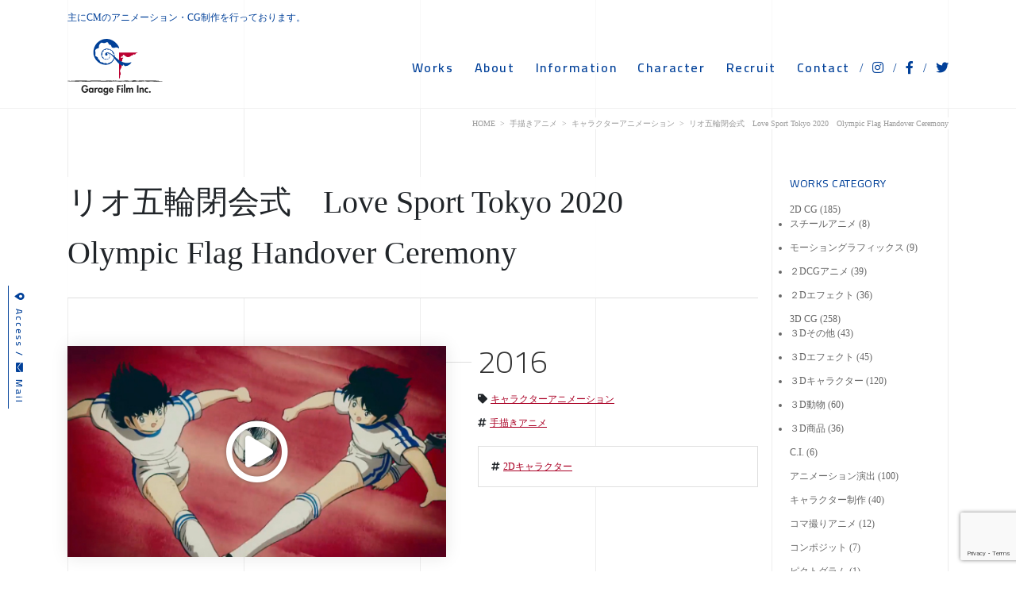

--- FILE ---
content_type: text/html; charset=UTF-8
request_url: https://garage-film.co.jp/%E3%83%AA%E3%82%AA%E4%BA%94%E8%BC%AA%E9%96%89%E4%BC%9A%E5%BC%8F%E3%80%80love-sport-tokyo-2020%E3%80%80olympic-flag-handover-ceremony-2/
body_size: 65361
content:
<!doctype html>
<html lang="ja">
<head>

			<!-- Google tag (gtag.js) -->
		<script async src="https://www.googletagmanager.com/gtag/js?id=G-MV6MX2N8BR"></script>
		<script>
		  window.dataLayer = window.dataLayer || [];
		  function gtag(){dataLayer.push(arguments);}
		  gtag('js', new Date());

		  gtag('config', 'G-MV6MX2N8BR');
		</script>
	
	<meta charset="UTF-8">
	<meta name="viewport" content="width=device-width, initial-scale=1">
	<link rel="profile" href="https://gmpg.org/xfn/11">

	<title>リオ五輪閉会式　Love Sport Tokyo 2020　Olympic Flag Handover Ceremony &#8211; Garage film</title>
<meta name='robots' content='max-image-preview:large' />
	<style>img:is([sizes="auto" i], [sizes^="auto," i]) { contain-intrinsic-size: 3000px 1500px }</style>
	  <script>
    var ajaxurl = 'https://garage-film.co.jp/wp-admin/admin-ajax.php';
  </script>
<link rel='dns-prefetch' href='//webfonts.sakura.ne.jp' />
<link rel='dns-prefetch' href='//code.jquery.com' />
<link rel='dns-prefetch' href='//cdnjs.cloudflare.com' />
<link rel='dns-prefetch' href='//stackpath.bootstrapcdn.com' />
<link rel='dns-prefetch' href='//fonts.googleapis.com' />
<link rel='dns-prefetch' href='//use.fontawesome.com' />
<link rel="alternate" type="application/rss+xml" title="Garage film &raquo; フィード" href="https://garage-film.co.jp/feed/" />
<link rel="alternate" type="application/rss+xml" title="Garage film &raquo; コメントフィード" href="https://garage-film.co.jp/comments/feed/" />
<link rel="alternate" type="application/rss+xml" title="Garage film &raquo; リオ五輪閉会式　Love Sport Tokyo 2020　Olympic Flag Handover Ceremony のコメントのフィード" href="https://garage-film.co.jp/%e3%83%aa%e3%82%aa%e4%ba%94%e8%bc%aa%e9%96%89%e4%bc%9a%e5%bc%8f%e3%80%80love-sport-tokyo-2020%e3%80%80olympic-flag-handover-ceremony-2/feed/" />
<script type="text/javascript">
/* <![CDATA[ */
window._wpemojiSettings = {"baseUrl":"https:\/\/s.w.org\/images\/core\/emoji\/15.0.3\/72x72\/","ext":".png","svgUrl":"https:\/\/s.w.org\/images\/core\/emoji\/15.0.3\/svg\/","svgExt":".svg","source":{"concatemoji":"https:\/\/garage-film.co.jp\/wp-includes\/js\/wp-emoji-release.min.js?ver=6.7.4"}};
/*! This file is auto-generated */
!function(i,n){var o,s,e;function c(e){try{var t={supportTests:e,timestamp:(new Date).valueOf()};sessionStorage.setItem(o,JSON.stringify(t))}catch(e){}}function p(e,t,n){e.clearRect(0,0,e.canvas.width,e.canvas.height),e.fillText(t,0,0);var t=new Uint32Array(e.getImageData(0,0,e.canvas.width,e.canvas.height).data),r=(e.clearRect(0,0,e.canvas.width,e.canvas.height),e.fillText(n,0,0),new Uint32Array(e.getImageData(0,0,e.canvas.width,e.canvas.height).data));return t.every(function(e,t){return e===r[t]})}function u(e,t,n){switch(t){case"flag":return n(e,"\ud83c\udff3\ufe0f\u200d\u26a7\ufe0f","\ud83c\udff3\ufe0f\u200b\u26a7\ufe0f")?!1:!n(e,"\ud83c\uddfa\ud83c\uddf3","\ud83c\uddfa\u200b\ud83c\uddf3")&&!n(e,"\ud83c\udff4\udb40\udc67\udb40\udc62\udb40\udc65\udb40\udc6e\udb40\udc67\udb40\udc7f","\ud83c\udff4\u200b\udb40\udc67\u200b\udb40\udc62\u200b\udb40\udc65\u200b\udb40\udc6e\u200b\udb40\udc67\u200b\udb40\udc7f");case"emoji":return!n(e,"\ud83d\udc26\u200d\u2b1b","\ud83d\udc26\u200b\u2b1b")}return!1}function f(e,t,n){var r="undefined"!=typeof WorkerGlobalScope&&self instanceof WorkerGlobalScope?new OffscreenCanvas(300,150):i.createElement("canvas"),a=r.getContext("2d",{willReadFrequently:!0}),o=(a.textBaseline="top",a.font="600 32px Arial",{});return e.forEach(function(e){o[e]=t(a,e,n)}),o}function t(e){var t=i.createElement("script");t.src=e,t.defer=!0,i.head.appendChild(t)}"undefined"!=typeof Promise&&(o="wpEmojiSettingsSupports",s=["flag","emoji"],n.supports={everything:!0,everythingExceptFlag:!0},e=new Promise(function(e){i.addEventListener("DOMContentLoaded",e,{once:!0})}),new Promise(function(t){var n=function(){try{var e=JSON.parse(sessionStorage.getItem(o));if("object"==typeof e&&"number"==typeof e.timestamp&&(new Date).valueOf()<e.timestamp+604800&&"object"==typeof e.supportTests)return e.supportTests}catch(e){}return null}();if(!n){if("undefined"!=typeof Worker&&"undefined"!=typeof OffscreenCanvas&&"undefined"!=typeof URL&&URL.createObjectURL&&"undefined"!=typeof Blob)try{var e="postMessage("+f.toString()+"("+[JSON.stringify(s),u.toString(),p.toString()].join(",")+"));",r=new Blob([e],{type:"text/javascript"}),a=new Worker(URL.createObjectURL(r),{name:"wpTestEmojiSupports"});return void(a.onmessage=function(e){c(n=e.data),a.terminate(),t(n)})}catch(e){}c(n=f(s,u,p))}t(n)}).then(function(e){for(var t in e)n.supports[t]=e[t],n.supports.everything=n.supports.everything&&n.supports[t],"flag"!==t&&(n.supports.everythingExceptFlag=n.supports.everythingExceptFlag&&n.supports[t]);n.supports.everythingExceptFlag=n.supports.everythingExceptFlag&&!n.supports.flag,n.DOMReady=!1,n.readyCallback=function(){n.DOMReady=!0}}).then(function(){return e}).then(function(){var e;n.supports.everything||(n.readyCallback(),(e=n.source||{}).concatemoji?t(e.concatemoji):e.wpemoji&&e.twemoji&&(t(e.twemoji),t(e.wpemoji)))}))}((window,document),window._wpemojiSettings);
/* ]]> */
</script>
<style id='wp-emoji-styles-inline-css' type='text/css'>

	img.wp-smiley, img.emoji {
		display: inline !important;
		border: none !important;
		box-shadow: none !important;
		height: 1em !important;
		width: 1em !important;
		margin: 0 0.07em !important;
		vertical-align: -0.1em !important;
		background: none !important;
		padding: 0 !important;
	}
</style>
<link rel='stylesheet' id='wp-block-library-css' href='https://garage-film.co.jp/wp-includes/css/dist/block-library/style.min.css?ver=6.7.4' type='text/css' media='all' />
<style id='classic-theme-styles-inline-css' type='text/css'>
/*! This file is auto-generated */
.wp-block-button__link{color:#fff;background-color:#32373c;border-radius:9999px;box-shadow:none;text-decoration:none;padding:calc(.667em + 2px) calc(1.333em + 2px);font-size:1.125em}.wp-block-file__button{background:#32373c;color:#fff;text-decoration:none}
</style>
<style id='global-styles-inline-css' type='text/css'>
:root{--wp--preset--aspect-ratio--square: 1;--wp--preset--aspect-ratio--4-3: 4/3;--wp--preset--aspect-ratio--3-4: 3/4;--wp--preset--aspect-ratio--3-2: 3/2;--wp--preset--aspect-ratio--2-3: 2/3;--wp--preset--aspect-ratio--16-9: 16/9;--wp--preset--aspect-ratio--9-16: 9/16;--wp--preset--color--black: #000000;--wp--preset--color--cyan-bluish-gray: #abb8c3;--wp--preset--color--white: #ffffff;--wp--preset--color--pale-pink: #f78da7;--wp--preset--color--vivid-red: #cf2e2e;--wp--preset--color--luminous-vivid-orange: #ff6900;--wp--preset--color--luminous-vivid-amber: #fcb900;--wp--preset--color--light-green-cyan: #7bdcb5;--wp--preset--color--vivid-green-cyan: #00d084;--wp--preset--color--pale-cyan-blue: #8ed1fc;--wp--preset--color--vivid-cyan-blue: #0693e3;--wp--preset--color--vivid-purple: #9b51e0;--wp--preset--gradient--vivid-cyan-blue-to-vivid-purple: linear-gradient(135deg,rgba(6,147,227,1) 0%,rgb(155,81,224) 100%);--wp--preset--gradient--light-green-cyan-to-vivid-green-cyan: linear-gradient(135deg,rgb(122,220,180) 0%,rgb(0,208,130) 100%);--wp--preset--gradient--luminous-vivid-amber-to-luminous-vivid-orange: linear-gradient(135deg,rgba(252,185,0,1) 0%,rgba(255,105,0,1) 100%);--wp--preset--gradient--luminous-vivid-orange-to-vivid-red: linear-gradient(135deg,rgba(255,105,0,1) 0%,rgb(207,46,46) 100%);--wp--preset--gradient--very-light-gray-to-cyan-bluish-gray: linear-gradient(135deg,rgb(238,238,238) 0%,rgb(169,184,195) 100%);--wp--preset--gradient--cool-to-warm-spectrum: linear-gradient(135deg,rgb(74,234,220) 0%,rgb(151,120,209) 20%,rgb(207,42,186) 40%,rgb(238,44,130) 60%,rgb(251,105,98) 80%,rgb(254,248,76) 100%);--wp--preset--gradient--blush-light-purple: linear-gradient(135deg,rgb(255,206,236) 0%,rgb(152,150,240) 100%);--wp--preset--gradient--blush-bordeaux: linear-gradient(135deg,rgb(254,205,165) 0%,rgb(254,45,45) 50%,rgb(107,0,62) 100%);--wp--preset--gradient--luminous-dusk: linear-gradient(135deg,rgb(255,203,112) 0%,rgb(199,81,192) 50%,rgb(65,88,208) 100%);--wp--preset--gradient--pale-ocean: linear-gradient(135deg,rgb(255,245,203) 0%,rgb(182,227,212) 50%,rgb(51,167,181) 100%);--wp--preset--gradient--electric-grass: linear-gradient(135deg,rgb(202,248,128) 0%,rgb(113,206,126) 100%);--wp--preset--gradient--midnight: linear-gradient(135deg,rgb(2,3,129) 0%,rgb(40,116,252) 100%);--wp--preset--font-size--small: 13px;--wp--preset--font-size--medium: 20px;--wp--preset--font-size--large: 36px;--wp--preset--font-size--x-large: 42px;--wp--preset--spacing--20: 0.44rem;--wp--preset--spacing--30: 0.67rem;--wp--preset--spacing--40: 1rem;--wp--preset--spacing--50: 1.5rem;--wp--preset--spacing--60: 2.25rem;--wp--preset--spacing--70: 3.38rem;--wp--preset--spacing--80: 5.06rem;--wp--preset--shadow--natural: 6px 6px 9px rgba(0, 0, 0, 0.2);--wp--preset--shadow--deep: 12px 12px 50px rgba(0, 0, 0, 0.4);--wp--preset--shadow--sharp: 6px 6px 0px rgba(0, 0, 0, 0.2);--wp--preset--shadow--outlined: 6px 6px 0px -3px rgba(255, 255, 255, 1), 6px 6px rgba(0, 0, 0, 1);--wp--preset--shadow--crisp: 6px 6px 0px rgba(0, 0, 0, 1);}:where(.is-layout-flex){gap: 0.5em;}:where(.is-layout-grid){gap: 0.5em;}body .is-layout-flex{display: flex;}.is-layout-flex{flex-wrap: wrap;align-items: center;}.is-layout-flex > :is(*, div){margin: 0;}body .is-layout-grid{display: grid;}.is-layout-grid > :is(*, div){margin: 0;}:where(.wp-block-columns.is-layout-flex){gap: 2em;}:where(.wp-block-columns.is-layout-grid){gap: 2em;}:where(.wp-block-post-template.is-layout-flex){gap: 1.25em;}:where(.wp-block-post-template.is-layout-grid){gap: 1.25em;}.has-black-color{color: var(--wp--preset--color--black) !important;}.has-cyan-bluish-gray-color{color: var(--wp--preset--color--cyan-bluish-gray) !important;}.has-white-color{color: var(--wp--preset--color--white) !important;}.has-pale-pink-color{color: var(--wp--preset--color--pale-pink) !important;}.has-vivid-red-color{color: var(--wp--preset--color--vivid-red) !important;}.has-luminous-vivid-orange-color{color: var(--wp--preset--color--luminous-vivid-orange) !important;}.has-luminous-vivid-amber-color{color: var(--wp--preset--color--luminous-vivid-amber) !important;}.has-light-green-cyan-color{color: var(--wp--preset--color--light-green-cyan) !important;}.has-vivid-green-cyan-color{color: var(--wp--preset--color--vivid-green-cyan) !important;}.has-pale-cyan-blue-color{color: var(--wp--preset--color--pale-cyan-blue) !important;}.has-vivid-cyan-blue-color{color: var(--wp--preset--color--vivid-cyan-blue) !important;}.has-vivid-purple-color{color: var(--wp--preset--color--vivid-purple) !important;}.has-black-background-color{background-color: var(--wp--preset--color--black) !important;}.has-cyan-bluish-gray-background-color{background-color: var(--wp--preset--color--cyan-bluish-gray) !important;}.has-white-background-color{background-color: var(--wp--preset--color--white) !important;}.has-pale-pink-background-color{background-color: var(--wp--preset--color--pale-pink) !important;}.has-vivid-red-background-color{background-color: var(--wp--preset--color--vivid-red) !important;}.has-luminous-vivid-orange-background-color{background-color: var(--wp--preset--color--luminous-vivid-orange) !important;}.has-luminous-vivid-amber-background-color{background-color: var(--wp--preset--color--luminous-vivid-amber) !important;}.has-light-green-cyan-background-color{background-color: var(--wp--preset--color--light-green-cyan) !important;}.has-vivid-green-cyan-background-color{background-color: var(--wp--preset--color--vivid-green-cyan) !important;}.has-pale-cyan-blue-background-color{background-color: var(--wp--preset--color--pale-cyan-blue) !important;}.has-vivid-cyan-blue-background-color{background-color: var(--wp--preset--color--vivid-cyan-blue) !important;}.has-vivid-purple-background-color{background-color: var(--wp--preset--color--vivid-purple) !important;}.has-black-border-color{border-color: var(--wp--preset--color--black) !important;}.has-cyan-bluish-gray-border-color{border-color: var(--wp--preset--color--cyan-bluish-gray) !important;}.has-white-border-color{border-color: var(--wp--preset--color--white) !important;}.has-pale-pink-border-color{border-color: var(--wp--preset--color--pale-pink) !important;}.has-vivid-red-border-color{border-color: var(--wp--preset--color--vivid-red) !important;}.has-luminous-vivid-orange-border-color{border-color: var(--wp--preset--color--luminous-vivid-orange) !important;}.has-luminous-vivid-amber-border-color{border-color: var(--wp--preset--color--luminous-vivid-amber) !important;}.has-light-green-cyan-border-color{border-color: var(--wp--preset--color--light-green-cyan) !important;}.has-vivid-green-cyan-border-color{border-color: var(--wp--preset--color--vivid-green-cyan) !important;}.has-pale-cyan-blue-border-color{border-color: var(--wp--preset--color--pale-cyan-blue) !important;}.has-vivid-cyan-blue-border-color{border-color: var(--wp--preset--color--vivid-cyan-blue) !important;}.has-vivid-purple-border-color{border-color: var(--wp--preset--color--vivid-purple) !important;}.has-vivid-cyan-blue-to-vivid-purple-gradient-background{background: var(--wp--preset--gradient--vivid-cyan-blue-to-vivid-purple) !important;}.has-light-green-cyan-to-vivid-green-cyan-gradient-background{background: var(--wp--preset--gradient--light-green-cyan-to-vivid-green-cyan) !important;}.has-luminous-vivid-amber-to-luminous-vivid-orange-gradient-background{background: var(--wp--preset--gradient--luminous-vivid-amber-to-luminous-vivid-orange) !important;}.has-luminous-vivid-orange-to-vivid-red-gradient-background{background: var(--wp--preset--gradient--luminous-vivid-orange-to-vivid-red) !important;}.has-very-light-gray-to-cyan-bluish-gray-gradient-background{background: var(--wp--preset--gradient--very-light-gray-to-cyan-bluish-gray) !important;}.has-cool-to-warm-spectrum-gradient-background{background: var(--wp--preset--gradient--cool-to-warm-spectrum) !important;}.has-blush-light-purple-gradient-background{background: var(--wp--preset--gradient--blush-light-purple) !important;}.has-blush-bordeaux-gradient-background{background: var(--wp--preset--gradient--blush-bordeaux) !important;}.has-luminous-dusk-gradient-background{background: var(--wp--preset--gradient--luminous-dusk) !important;}.has-pale-ocean-gradient-background{background: var(--wp--preset--gradient--pale-ocean) !important;}.has-electric-grass-gradient-background{background: var(--wp--preset--gradient--electric-grass) !important;}.has-midnight-gradient-background{background: var(--wp--preset--gradient--midnight) !important;}.has-small-font-size{font-size: var(--wp--preset--font-size--small) !important;}.has-medium-font-size{font-size: var(--wp--preset--font-size--medium) !important;}.has-large-font-size{font-size: var(--wp--preset--font-size--large) !important;}.has-x-large-font-size{font-size: var(--wp--preset--font-size--x-large) !important;}
:where(.wp-block-post-template.is-layout-flex){gap: 1.25em;}:where(.wp-block-post-template.is-layout-grid){gap: 1.25em;}
:where(.wp-block-columns.is-layout-flex){gap: 2em;}:where(.wp-block-columns.is-layout-grid){gap: 2em;}
:root :where(.wp-block-pullquote){font-size: 1.5em;line-height: 1.6;}
</style>
<link rel='stylesheet' id='contact-form-7-css' href='https://garage-film.co.jp/wp-content/plugins/contact-form-7/includes/css/styles.css?ver=6.1.4' type='text/css' media='all' />
<link rel='stylesheet' id='bootstrap-css-css' href='//stackpath.bootstrapcdn.com/bootstrap/4.3.1/css/bootstrap.min.css?ver=4.3.1' type='text/css' media='all' />
<link rel='stylesheet' id='notosansjp-css-css' href='//fonts.googleapis.com/earlyaccess/notosansjp.css?ver=20170912' type='text/css' media='all' />
<link rel='stylesheet' id='cairo-css-css' href='//fonts.googleapis.com/css?family=Cairo%3A200%2C300%2C400%2C600%2C700%2C900&#038;display=swap&#038;ver=1768838330' type='text/css' media='all' />
<link rel='stylesheet' id='slick-css-css' href='//cdnjs.cloudflare.com/ajax/libs/slick-carousel/1.9.0/slick.min.css?ver=1.9.0' type='text/css' media='all' />
<link rel='stylesheet' id='slick-theme-css-css' href='//cdnjs.cloudflare.com/ajax/libs/slick-carousel/1.9.0/slick-theme.min.css?ver=1.9.0' type='text/css' media='all' />
<link rel='stylesheet' id='modaal-css-css' href='//cdnjs.cloudflare.com/ajax/libs/Modaal/0.4.4/css/modaal.min.css?ver=0.4.4' type='text/css' media='all' />
<link rel='stylesheet' id='jquery-ui-css' href='//code.jquery.com/ui/1.12.1/themes/base/jquery-ui.css?ver=1.12.1' type='text/css' media='all' />
<link rel='stylesheet' id='lib-css-css' href='https://garage-film.co.jp/wp-content/themes/bs_wp/css/lib.css?ver=1768838330' type='text/css' media='all' />
<link rel='stylesheet' id='layout-css-css' href='https://garage-film.co.jp/wp-content/themes/bs_wp/css/layout.css?ver=1768838330' type='text/css' media='all' />
<link rel='stylesheet' id='bs_wp-style-css' href='https://garage-film.co.jp/wp-content/themes/bs_wp/style.css?ver=6.7.4' type='text/css' media='all' />
<link rel='stylesheet' id='font-awesome-min-css-all-css' href='//use.fontawesome.com/releases/v5.8.2/css/all.css?ver=v5.8.2' type='text/css' media='all' />
<link rel='stylesheet' id='font-awesome_min-css-css' href='//use.fontawesome.com/releases/v5.8.2/css/v4-shims.css?ver=v5.8.2' type='text/css' media='all' />
<script type="text/javascript" src="//code.jquery.com/jquery-1.12.4.js?ver=1.12.4" id="jquery-js"></script>
<script type="text/javascript" src="//webfonts.sakura.ne.jp/js/sakurav3.js?fadein=0&amp;ver=3.1.4" id="typesquare_std-js"></script>
<link rel="https://api.w.org/" href="https://garage-film.co.jp/wp-json/" /><link rel="alternate" title="JSON" type="application/json" href="https://garage-film.co.jp/wp-json/wp/v2/posts/666" /><link rel="EditURI" type="application/rsd+xml" title="RSD" href="https://garage-film.co.jp/xmlrpc.php?rsd" />
<meta name="generator" content="WordPress 6.7.4" />
<link rel="canonical" href="https://garage-film.co.jp/%e3%83%aa%e3%82%aa%e4%ba%94%e8%bc%aa%e9%96%89%e4%bc%9a%e5%bc%8f%e3%80%80love-sport-tokyo-2020%e3%80%80olympic-flag-handover-ceremony-2/" />
<link rel='shortlink' href='https://garage-film.co.jp/?p=666' />
<link rel="alternate" title="oEmbed (JSON)" type="application/json+oembed" href="https://garage-film.co.jp/wp-json/oembed/1.0/embed?url=https%3A%2F%2Fgarage-film.co.jp%2F%25e3%2583%25aa%25e3%2582%25aa%25e4%25ba%2594%25e8%25bc%25aa%25e9%2596%2589%25e4%25bc%259a%25e5%25bc%258f%25e3%2580%2580love-sport-tokyo-2020%25e3%2580%2580olympic-flag-handover-ceremony-2%2F" />
<link rel="alternate" title="oEmbed (XML)" type="text/xml+oembed" href="https://garage-film.co.jp/wp-json/oembed/1.0/embed?url=https%3A%2F%2Fgarage-film.co.jp%2F%25e3%2583%25aa%25e3%2582%25aa%25e4%25ba%2594%25e8%25bc%25aa%25e9%2596%2589%25e4%25bc%259a%25e5%25bc%258f%25e3%2580%2580love-sport-tokyo-2020%25e3%2580%2580olympic-flag-handover-ceremony-2%2F&#038;format=xml" />
<link rel="pingback" href="https://garage-film.co.jp/xmlrpc.php"><link rel="icon" href="https://garage-film.co.jp/wp-content/uploads/cropped-images-32x32.png" sizes="32x32" />
<link rel="icon" href="https://garage-film.co.jp/wp-content/uploads/cropped-images-192x192.png" sizes="192x192" />
<link rel="apple-touch-icon" href="https://garage-film.co.jp/wp-content/uploads/cropped-images-180x180.png" />
<meta name="msapplication-TileImage" content="https://garage-film.co.jp/wp-content/uploads/cropped-images-270x270.png" />
</head>

<body class="post-template-default single single-post postid-666 single-format-standard">


<div id="page" class="site">

	
		<header id="masthead" class="site-header">
							<div class="site-description"><h1 class="container">主にCMのアニメーション・CG制作を行っております。</h1></div>
										<div class="container d-flex align-items-center">
				<div class="site-branding mr-auto">
					<a href="https://garage-film.co.jp/"><svg xmlns="http://www.w3.org/2000/svg" xmlns:xlink="http://www.w3.org/1999/xlink" viewBox="0 0 343.28 202.48"><defs><style>.cls-1{fill:#262626;}.cls-2{fill:#bb0031;}.cls-3{fill:#004098;}.cls-4{fill:url(#赤-_);}</style><linearGradient id="赤-_" x1="18916.34" y1="18124.59" x2="18547.35" y2="18058.59" gradientTransform="translate(-3130.09 -3122.55) scale(0.18)" gradientUnits="userSpaceOnUse"><stop offset="0" stop-color="#bb0031"/><stop offset="0.47" stop-color="#bb0031"/><stop offset="0.6" stop-color="#004098"/><stop offset="1" stop-color="#004098"/></linearGradient></defs><title>アセット 1</title><g id="レイヤー_2" data-name="レイヤー 2"><g id="color"><path class="cls-1" d="M0,151.27c0,.52.55.78,1.12.85s.88-.07.95-.41c.16-.74-.59-.81-.88-.91l-.28,1.31h.41v-1.34l-.59.1.19,1.24a33.42,33.42,0,0,1,7.25.6l.6-1.39-.42-.27-.85,1.27.42.28.23.16.27,0A171.25,171.25,0,0,1,26.32,152c5.07,0,10.31-.07,15.48-.5a295.15,295.15,0,0,1,33.3.31l4.77.28c9.41.56,19.14,1.14,28.74.34a1.88,1.88,0,0,0,1.4-.69c.22-.21.26-.24.39-.24,4.26-.13,8.41,0,12.42.15a138.07,138.07,0,0,0,17.34-.15c5.71-.32,13-.61,18.4,0l-.68-.77v1.66l.73,0c2.43.13,4.67.09,6.84.05a54.58,54.58,0,0,1,7.94.25,41.52,41.52,0,0,0,9.22-.23c2-.2,3.94-.38,5.73-.38h14.85a5,5,0,0,0,1.63-.35,3.94,3.94,0,0,1,1.15-.27h.43a1.45,1.45,0,0,1,1.7.88l.14.24.27.09c1.81.6,9.51,1.32,11.62.62,2.83-.94,6.82-1.15,10.68-1.34l3.05-.17.19-1.49a.64.64,0,0,1,.33.55.66.66,0,0,1-.28.59,3.06,3.06,0,0,1,.41-.15c.56-.19,1.18-.4,1.18-1.06,0-.19-.6-.33-1.25-.55l-.77,1.29c1.38,0,3.83-.16,5.16-.21,3-.12,5.9-.24,7.72.37l-.18-.09a8.88,8.88,0,0,0,4.14,1.06h-.13a61.47,61.47,0,0,0,16.91.93,44,44,0,0,1,4.56-.15,44.69,44.69,0,0,0,4.72-.16h.09l.07,0a3,3,0,0,0,1.1-.65c.23-.2.28-.24.52-.24l1.38-.08c9.52-.58,18.51-1.13,27.33-.54l-.19,0c.25.09,1,.35,5.81.35,3.05.1,6.19.28,9.23.45,6.1.34,12.55.45,18.78.24l0-.88c-3.45.12-7,0-10.22.27a107.65,107.65,0,0,1-16.78.55l-8.75-.83a182.58,182.58,0,0,0-23.8-1.33c-1.92.16-3.81.39-5.64.62s-3.7.46-5.54.62a93.9,93.9,0,0,1-15.53-.39c-5.51-.45-10.71-.87-16.05-.23-7.49.94-14,.28-21.15-.62h-.09a26.24,26.24,0,0,0-5.17.68c-1.08.22-2.19.44-3.27.56a63,63,0,0,1-12.27-.14l-2.44-.17c-5.33-.36-10.44-.31-15.39-.26-3.73,0-7.58.08-11.55,0l.22,1.49a4.32,4.32,0,0,0,1.11-.55,2.59,2.59,0,0,1,.75-.38l1.65-1c-.63,0-3.17-.51-3.78-.55a8.83,8.83,0,0,0-3,.12,17.43,17.43,0,0,1-5.32,1.19c-4.73.11-9.39.36-13.89.6-9.11.49-17.71,1-26.89.33-4.72,0-6.58-.75-6.71-1.09h0V150h-.75c-2.19,0-4.51-.07-6.76-.14a82.86,82.86,0,0,0-11.9.14l-.12,0-.1.05c-4.7,2.19-15.9,1.73-21.92,1.47l.74.77v-1.34l-.72,0a149.25,149.25,0,0,0-28.92.62,92.19,92.19,0,0,1-16.53-.34c-3.67-.29-7.46-.59-11.2-.59a12.67,12.67,0,0,0-1.75.14,8.89,8.89,0,0,1-3.65-.13L7,152l.41.28L8.24,151l-.41-.28-.2-.12H7.4l-6.49.25v1.28H7.4l-.77-.77a1.27,1.27,0,0,0,.35,1,1.85,1.85,0,0,0,1.35.42A84.57,84.57,0,0,0,24.65,152c5.77-.66,11.23-1.28,17-.49,6.86,1.15,20.14,2.92,31.72,1.86,1.78-.19,3.59-.56,5.5-1,4.19-.85,8.51-1.74,12.85-.91a63.08,63.08,0,0,0,11.14.75,74.39,74.39,0,0,1,9.3.49,46.54,46.54,0,0,0,13.23,0,74.7,74.7,0,0,1,20.16,0,71.92,71.92,0,0,0,21.61-.62c4.82-1,11-.85,13.47.25l.06,0,.06,0c2.17.54,7.71,1.71,12.38.94,4.53-.61,9.25-1.24,13-1.86a33.14,33.14,0,0,1,10.84,0,43.58,43.58,0,0,0,9.92.91c2.3.05,5.68.71,7.86,1L233,152c0,.76.76.9,1.5,1a5,5,0,0,1,.81.18.57.57,0,0,1-.26-.44.6.6,0,0,1,.16-.49h0l-2.11,1.41h2.53c.91,0,1.85,0,2.86,0a41.75,41.75,0,0,0,8.44-.37,88.84,88.84,0,0,1,31.27-1.54c.9.15,2.08.39,3.21.61s2.33.47,3.27.63a34.53,34.53,0,0,0,11.43,0c5.82-1.11,14.46-2.48,22-1.53,8.4.93,16.9.66,25.13.66v-1A228,228,0,0,1,318.33,150c-7.76-1-16.56.42-22.5,1.56a32.74,32.74,0,0,1-10.82,0c-1-.16-2.13-.39-3.27-.62s-2.33-.47-3.27-.62a89.28,89.28,0,0,0-31.85,1.55,39.42,39.42,0,0,1-8.08.33c-1,0-2,0-2.88,0l.43,1.41a1,1,0,0,0,.51-1.05c-.15-.71-.95-.85-1.79-1-.2,0-.51-.09-.59-.12a.66.66,0,0,1,.35.6v-.68l-.68-.08c-2.25-.25-4.66-.3-7-.35a42.75,42.75,0,0,1-9.6-.87,34.42,34.42,0,0,0-11.5,0c-3.67.62-8.37,1.24-12.92,1.85a30.93,30.93,0,0,1-11.78-.91l.13,0c-3.1-1.38-9.88-1.26-14.38-.36a69.74,69.74,0,0,1-21.08.61,76.53,76.53,0,0,0-20.63,0,45.08,45.08,0,0,1-12.76,0,73.18,73.18,0,0,0-9.53-.51A63.57,63.57,0,0,1,92,150c-4.63-.88-9.31.07-13.43.91-1.88.39-3.66.75-5.35.94-11.4,1-24.53-.72-31.34-1.85-6-.83-11.51-.2-17.39.47a82.87,82.87,0,0,1-16.08.76,1.26,1.26,0,0,1-.42,0,.4.4,0,0,1,.2.27v-.75l-.76-.1-6.65.16.16,1.37H7.4L7,152l.41.28L8.24,151l-.41-.28-.59,1.39a10.47,10.47,0,0,0,4.18.15,10.79,10.79,0,0,1,1.55-.13c3.68,0,7.44.3,11.07.59a93.62,93.62,0,0,0,16.84.33,148,148,0,0,1,28.64-.61l-.72-.77V153l.74,0c8.51.35,18,.55,22.62-1.62l-.22.06a80.93,80.93,0,0,1,11.66-.13c2.25.07,4.59.14,6.8.14l-.77-.77a1.57,1.57,0,0,0,.5,1.14c1.22,1.23,4.86,1.49,7.69,1.49,9.22.61,17.86.15,27-.34,4.49-.24,9.14-.49,13.82-.59a18.65,18.65,0,0,0,5.8-1.28,8.85,8.85,0,0,1,2.42,0c.64,0,1.29.07,2,.07l-.24-1.49a4.17,4.17,0,0,0-1.11.55,3,3,0,0,1-.74.38l.21,1.49c4,.13,7.87.09,11.61.06,4.92,0,10-.1,15.28.25l2.42.17a63,63,0,0,0,12.58.13c1.12-.12,2.27-.35,3.38-.58a25.47,25.47,0,0,1,4.87-.65H217c7.24.9,13.87,1.57,21.53.61,5.18-.62,10.31-.21,15.74.24a95.64,95.64,0,0,0,15.78.39c1.87-.16,3.76-.4,5.6-.63s3.69-.46,5.53-.61a181.71,181.71,0,0,1,23.57,1.33l8.78.83a106.93,106.93,0,0,0,17-.56c3.23-.27,6.68-.86,10.09-1v-.88c-6.16.21-12.6-.5-18.67-.84-3-.16-6.19-.34-9.29-.44-4.1,0-5.1-.19-5.35-.27l-.09,0h-.1c-8.92-.6-18-.05-27.52.54l-1.34.08a2.1,2.1,0,0,0-1.47.6,1.55,1.55,0,0,1-.58.36l.15,0a43.83,43.83,0,0,1-4.55.15,45,45,0,0,0-4.73.16,61,61,0,0,1-16.49-.92h-.12a7.63,7.63,0,0,1-3.29-.8l-.08-.06-.1,0c-2.09-.7-5.09-.58-8.27-.46-1.32.06-2.68.11-4,.11l-1.45,1.46c-.09,0,.79-.17.77-.49a.77.77,0,0,1,.39-.62,3.06,3.06,0,0,1-.41.15c-.56.19-1.18.4-1.18,1.06a.9.9,0,0,0,.71.86l.2-1.49-3,.17c-4,.2-8.06.4-11.08,1.41-1.67.56-9-.06-10.65-.62l.41.34a2.89,2.89,0,0,0-3.08-1.62H206a5,5,0,0,0-1.63.35,3.94,3.94,0,0,1-1.15.27H188.34c-1.86,0-3.9.2-5.87.39a41,41,0,0,1-8.87.23,54,54,0,0,0-8.18-.26c-2.14,0-4.35.08-6.73-.05l.72.76v-.93l1.62.08-2.3-.84c-5.53-.61-12.89-.32-18.68,0a135.13,135.13,0,0,1-17.18.15c-4-.14-8.2-.28-12.5-.15a1.93,1.93,0,0,0-1.44.68c-.22.22-.26.24-.39.24-9.55.8-19.22.22-28.58-.34l-4.78-.27A296.09,296.09,0,0,0,41.69,150c-5.13.43-10.34.46-15.38.49a174.51,174.51,0,0,0-18.06.75l.51.12-.42-.27-.85,1.27.42.28.59-1.39a34.31,34.31,0,0,0-7.66-.47l.07,1.37h.41v-1.28l-.4-.06L.5,152c.15,0,.51,0,.47.09-.17-.09.17-.21.31-.62s-.18-.65,0-.62-.82-.16-1,.09Z"/><path class="cls-2" d="M189.46,131.52c.74-1.48,1.93-1.93,2.4-3.44.83-2.71-.53-7-1.36-8.24-1.84-3.69-1.71-5.55-.21-8.55,1.46-3.45,4.83-8.16,5.17-12,.57-6.72-2.15-8.87-2.35-13.15-.11-2.19,2.5-4.48,3.75-6.36,1.36-2.29.21-4.9.94-7.09.11-.32.84-.26,1.72-1.36,1.53-1.89,1.31-3.7,1-4.28s-1.71.43-1.15.11c-3.6,2.09-6.12.88-6.68,0s-.31-2.5.94-2.71c.94-.21,2.3,0,2.3-.29-.21-.83.22-2.41,1.09-2.58,2.11-.42,3.91,2,4,2a30,30,0,0,1-1.25-3.75c-.23-.77-.42-2.51,1.69-2.58a5,5,0,0,1,3.1,1.33c.92.78,5.49,5,8.24,5.94a15.34,15.34,0,0,0,11.54-.24c2.08-.89,3-1.81,4.82-3.83,1.75-1.42,3.06.07,4.82-1.14,1.36-.94,2-2.4,3.34-3.24a3.53,3.53,0,0,1,3.18-.15,4.41,4.41,0,0,0,4.23-.63c.77-.68.7-1.41,1.33-2.35a4.19,4.19,0,0,1,2.21-1.77c4.36-.65,5.11-1.88,5-2.21H186.24V141.2a4.63,4.63,0,0,0,.3,2.21c.1.11.47,0,.83-.52a35.4,35.4,0,0,0,2.19-5.53,5.84,5.84,0,0,0-.52-2.92A4.22,4.22,0,0,1,189.46,131.52Z"/><path class="cls-3" d="M130.16,41.86c-.15-1,1.57-2,2.19-2.19,1.88-.83,3,.47,4.85-.15.84-.21,1.15-1.46,2.19-1.88a4.34,4.34,0,0,1,4.23.15c1.46,1.05,3.08,1.84,4.33,1.21,1-.42,2.92-1.57,3.34-.74a12,12,0,0,0,8.34,4.7c1.83,4.85,2.61,8.29,7.62,11.58,1.6,1.05-.52,4.27.31,5.94,1.25,2.51,2.69,8.77-.21,8.77a1.66,1.66,0,0,0-1.46,1c-.42.84.26,2.71-.36,3.34-1.05,1.46-2.61,1.61-3.45,3.28-.41,1-.41,3.34-1.25,3.76a17.71,17.71,0,0,0-7.67,5.06c-.62.63-2.33-.29-3.33.21a10.66,10.66,0,0,0-3.76,2.51,4.06,4.06,0,0,1-3.13.41c-1.46-.41-2.92-1-4.17-1.46-2.92-.83-6.05.84-9-.41-1.25-.63-2.3-1.88-3.55-2.51-1.67-.62-3.55.21-5.21-.42-3.13-1-4.39-4.79-5.85-7.71a10,10,0,0,0-1.87-2.3c-1-.63-2.3-.21-3.34-.21.21-3.13.21-6.67-2.51-8.34C105.18,64,102.68,63,101,61.32a1.53,1.53,0,0,1-.42-.83,23.59,23.59,0,0,1,.42-7.72,13.68,13.68,0,0,0-.84-7.51c-1-2.5-.52-5.8,2.71-8.14a13.8,13.8,0,0,0,1.2-.79,28.33,28.33,0,0,1,6.73-2.75,4.4,4.4,0,0,0,1.88-1.67c1.46-2.3.21-4.8.83-7.51a14.06,14.06,0,0,1,4.59-7.72c.44-.4,4.18-4.18,6.26-3.34.21.21,3.71,2.29,10,1.46,3.42-.45,6.26-3.76,10-2.71a2.44,2.44,0,0,1,1.83,1.35c3,9.6,9.2,8.35,9.44,8.45.6.27,1,.42,1,.63,1.46,2.09,1.15,4.43,2.4,6.51,1.83,3.06,6.57,4.07,11.37,2.67,1.27-.37,3.22-1.91,8.35-.63a10.29,10.29,0,0,1,4.75,2.26c.65.65,1.78,1.44,2.37.84.74-.74-.17-3.82-.17-3.82C178.63,13.44,160.32,0,140.81,0A47.11,47.11,0,0,0,94.86,36.7l-.1.31a45,45,0,0,0,43.47,56.27l.37,0a32.06,32.06,0,0,0,31.7-27v0a29,29,0,0,0,.23-3.63A27.7,27.7,0,0,0,142.83,35a28.76,28.76,0,0,0-4.57.37l0,0A19.88,19.88,0,0,0,121.52,55l-.08.14a19.49,19.49,0,0,0,9.82,17.3l-.12-.06a14.89,14.89,0,0,0,8,2.3c6.42,0,12.52-3.8,14-9.72l0,0a12.53,12.53,0,0,0,.3-2.75c0-6.41-5.65-12.61-11.71-12,0,0,.06,0-.72.07A4.73,4.73,0,0,0,137,55s0,.43,0,.7a3.07,3.07,0,1,0,3.07-3.07,6.35,6.35,0,0,0-.87.16s.87-2.55,4.53-1.56a6.74,6.74,0,0,1,2.7,1.19c1.68,1.72,3.71,1.56,3.47,3A2.24,2.24,0,0,0,151,57.62c2.47-.24,1.09,7.39,1.2,7.24-.63.8-1.41,0-2,3-.32,1.56-1.74,3.44-3.29,3.28-2.86-.28-4.61,3.62-5.47,2.19-1.47-2.43-4.1-1.06-5.64-.94s-4.59-1-4.9-2c-2-6.57-5.32-5.84-5.11-5.53a5.56,5.56,0,0,1-1.25-2.66,12.21,12.21,0,0,1,0-3.91,6.61,6.61,0,0,1,1.25-2c.84-3.34-.94-5.74-.31-9.08a6.86,6.86,0,0,0,3.44-1.25C131,44.52,130.37,43.32,130.16,41.86Z"/><path class="cls-4" d="M143,51.66c-1.25,1.22.93,1.64,1.18,3.32.32,2.06-.65,4.85-3.55,5-3.41.22-4.82-2.08-5-4.78-.25-3,3.13-6,6.68-6.32l.92-.06c24.66-.37,42.58,49.07,86.74,35.09,2.82-.89-5.93,10.33-14.2,12.7a23.1,23.1,0,0,1-9.19.91A2.2,2.2,0,0,1,205,96.31c-3.34-6.73-9.08-1.89-3.47.9C178,95.37,163.42,49,143.46,51.55Z"/><path class="cls-1" d="M93.93,193.21H89.05v-1.59H89a6,6,0,0,1-4.7,2.16c-5.09,0-8-4.63-8-9.34s2.93-9.16,7.92-9.16a6.44,6.44,0,0,1,4.85,2.2v-1.63h4.88Zm-4.39-8.7c0-2.33-1.59-4.84-4.14-4.84s-4.1,2.51-4.1,4.84,1.56,4.88,4.1,4.88S89.54,186.85,89.54,184.51Z"/><path class="cls-1" d="M102.45,177.65h.07a5,5,0,0,1,4.31-2.37,5.65,5.65,0,0,1,2,.43l-.6,4.6a3.48,3.48,0,0,0-2-.64c-3.43,0-3.78,3-3.78,5.73v7.81h-5V175.85h5Z"/><path class="cls-1" d="M126.88,193.21H122v-1.59h-.07a6,6,0,0,1-4.7,2.16c-5.09,0-8-4.63-8-9.34s2.93-9.16,7.92-9.16a6.4,6.4,0,0,1,4.84,2.2v-1.63h4.88Zm-4.38-8.7c0-2.33-1.59-4.84-4.14-4.84s-4.1,2.51-4.1,4.84,1.56,4.88,4.1,4.88S122.5,186.85,122.5,184.51Z"/><path class="cls-1" d="M146.79,192.15c0,5.66-1.91,10.33-8.41,10.33-4.25,0-8.53-2.58-8.77-7.21h5.23a3.32,3.32,0,0,0,3.43,3c3.5,0,3.57-3.08,3.57-5.7v-1.13h-.07a6,6,0,0,1-4.74,2.3c-5.09,0-7.81-4.46-7.81-9.12s2.9-9.38,8.06-9.38a5.76,5.76,0,0,1,4.49,2.23h.07v-1.66h4.95Zm-4.34-7.6c0-2.33-1.56-4.88-4.11-4.88s-4.1,2.55-4.1,4.88,1.56,4.84,4.1,4.84S142.45,186.88,142.45,184.55Z"/><path class="cls-1" d="M154.32,185.33c0,2.19.85,4.67,3.43,4.67a3.64,3.64,0,0,0,3.33-2.37l4.56.74a8,8,0,0,1-7.89,5.41c-5.37,0-8.66-3.82-8.66-9.09s2.79-9.41,8.41-9.41,8.24,4.21,8.24,9.45v.6Zm6.76-3.08c-.25-1.77-1.38-3.5-3.29-3.5s-3.08,1.7-3.33,3.5Z"/><path class="cls-1" d="M191.6,181.47h-8v11.74h-5.2V166.55h13.23v4.53h-8V177c1.37,1.3,1.37.15,2.65,1.15,1.13.89.24,1.28,2.06,1S191.46,181.55,191.6,181.47Z"/><path class="cls-1" d="M67.23,182.87c-1-.57-.09-.41-1.33-1.57-.79-.74-1.42-.05-2.21-.44A1.82,1.82,0,0,1,62.61,179H75.08v.68c0,7.53-3.85,14.21-12.13,14.21-7.78,0-12.69-6.58-12.69-13.93,0-7.61,5.05-14.15,13-14.15a11.5,11.5,0,0,1,10.54,6.37l-4.6,2.47a6.78,6.78,0,0,0-6.08-4.24c-5,0-7.5,5.13-7.5,9.55s2.51,9.33,7.53,9.33a6.14,6.14,0,0,0,6.09-6A2.62,2.62,0,0,1,67.23,182.87Z"/><path class="cls-1" d="M199.83,193.21h-5V175.85h5Zm.46-24.65a2.94,2.94,0,1,1-2.94-2.93A2.93,2.93,0,0,1,200.29,168.56Z"/><path class="cls-1" d="M208.53,193.21h-4.95v-30h4.95Z"/><path class="cls-1" d="M217,177.41H217a5.24,5.24,0,0,1,4.25-2.13,5.5,5.5,0,0,1,5,2.73,6,6,0,0,1,5.06-2.73c4.42,0,5.52,3.33,5.52,7.11v10.82H231.9v-9.12c0-1.7.1-4.85-2.34-4.85-2.69,0-2.65,3.65-2.65,5.45v8.52H222v-8.8c0-1.7.21-5.17-2.37-5.17-2.76,0-2.62,3.61-2.62,5.45v8.52H212V175.85H217Z"/><path class="cls-1" d="M255.93,193.21h-5.2V166.55h5.2Z"/><path class="cls-1" d="M264.52,177.44h.07a5.19,5.19,0,0,1,4.53-2.16c4.67,0,6,3.29,6,7.32v10.61h-4.95V184c0-2.09.11-4.78-2.69-4.78s-3,3.29-3,5.38v8.59h-4.95V175.85h4.95Z"/><path class="cls-1" d="M290.47,181.15a4.86,4.86,0,0,0-3.64-1.69c-2.79,0-4.38,2.61-4.38,5.16,0,2.72,1.73,5,4.56,5a4.7,4.7,0,0,0,3.46-1.66v4.77a8.63,8.63,0,0,1-4.28,1.06c-5.12,0-8.76-4.21-8.76-9.19a9,9,0,0,1,9-9.31,7.78,7.78,0,0,1,4,1.1Z"/><path class="cls-1" d="M300.06,190.74a3.15,3.15,0,1,1-6.3,0,3.15,3.15,0,0,1,6.3,0Z"/></g></g></svg></a>
				</div><!-- .site-branding -->

				<nav id="site-navigation" class="main-navigation sp-none">
					<ul id="pc-gnav" class="d-flex align-items-center eng"><li id="menu-item-73" class="menu-item menu-item-type-post_type menu-item-object-page menu-item-73"><a href="https://garage-film.co.jp/works/">WORKS</a></li>
<li id="menu-item-77" class="menu-item menu-item-type-post_type menu-item-object-page menu-item-77"><a href="https://garage-film.co.jp/about/">ABOUT</a></li>
<li id="menu-item-81" class="menu-item menu-item-type-custom menu-item-object-custom menu-item-81"><a href="/information">INFORMATION</a></li>
<li id="menu-item-2025" class="menu-item menu-item-type-post_type_archive menu-item-object-character menu-item-2025"><a href="https://garage-film.co.jp/character/">CHARACTER</a></li>
<li id="menu-item-834" class="menu-item menu-item-type-post_type menu-item-object-page menu-item-834"><a href="https://garage-film.co.jp/recruit/">RECRUIT</a></li>
<li id="menu-item-80" class="menu-item menu-item-type-post_type menu-item-object-page menu-item-80"><a href="https://garage-film.co.jp/contact/">CONTACT</a></li>
</ul>				</nav><!-- #site-navigation -->

				<ul id="header-sns-list" class="d-flex align-items-center sns-list sp-none">
					<li><a href="https://www.instagram.com/garagefilm1998/" target="_blank"><i class="fa fa-instagram"></i></a></li>
					<li><a href="https://www.facebook.com/GarageFilm/" target="_blank"><i class="fa fa-facebook"></i></a></li>
					<li><a href="https://twitter.com/GarageFilm" target="_blank"><i class="fa fa-twitter"></i></a></li>
				</ul>

				<div id="drawer-bg"></div>

				<div class="menu-trigger pc-none">
					<span></span>
			    <span></span>
			    <span></span>
				</div>

				<nav id="drawer-menu" class="pc-none">
					<ul id="menu-technical" class="list-none eng"><li class="menu-item menu-item-type-post_type menu-item-object-page menu-item-73"><a href="https://garage-film.co.jp/works/">WORKS</a></li>
<li class="menu-item menu-item-type-post_type menu-item-object-page menu-item-77"><a href="https://garage-film.co.jp/about/">ABOUT</a></li>
<li class="menu-item menu-item-type-custom menu-item-object-custom menu-item-81"><a href="/information">INFORMATION</a></li>
<li class="menu-item menu-item-type-post_type_archive menu-item-object-character menu-item-2025"><a href="https://garage-film.co.jp/character/">CHARACTER</a></li>
<li class="menu-item menu-item-type-post_type menu-item-object-page menu-item-834"><a href="https://garage-film.co.jp/recruit/">RECRUIT</a></li>
<li class="menu-item menu-item-type-post_type menu-item-object-page menu-item-80"><a href="https://garage-film.co.jp/contact/">CONTACT</a></li>
</ul>
					<ul id="drawer-sns-list" class="d-flex align-items-center sns-list list-none">
						<li><a href="https://www.instagram.com/garagefilm1998/" target="_blank"><i class="fa fa-instagram"></i></a></li>
						<li><a href="https://www.facebook.com/GarageFilm/" target="_blank"><i class="fa fa-facebook"></i></a></li>
						<li><a href="https://twitter.com/GarageFilm" target="_blank"><i class="fa fa-twitter"></i></a></li>
					</ul>

				</nav><!-- #site-navigation -->



			</div>
			
		</header><!-- #masthead -->

		<div id="left-fix" class="eng sp-none">
			<a href="https://garage-film.co.jp/access/" class="hover"><i class="fa fa-map-marker"></i>Access</a> / <a href="https://garage-film.co.jp/contact/" class="hover"><i class="fa fa-envelope"></i>Mail</a>
		</div>

		<div id="content" class="site-content">

			

			
				<div class="container">
					<div id="bread-wrap" class="d-flex justify-content-end"><ul id="bread-crumb" class="d-flex list-none"><li><a href="https://garage-film.co.jp/">HOME</a></li><li>&gt;</li><li><a href="https://garage-film.co.jp/category/hand_drawn/">手描きアニメ</a></li><li>&gt;</li><li><a href="https://garage-film.co.jp/category/hand_drawn/character%e3%80%80animation/">キャラクターアニメーション</a></li><li>&gt;</li><li>リオ五輪閉会式　Love Sport Tokyo 2020　Olympic Flag Handover Ceremony</li></ul></div>				</div>

			
			













	<div id="primary" class="content-area container two-col d-flex">
		<main id="main" class="site-main">

		
<article id="post-666" class="post-666 post type-post status-publish format-standard has-post-thumbnail hentry category-characteranimation category-hand_drawn tag-2d staff-miura staff-21 staff-nori">
	<header class="entry-header">
		<h2 class="entry-title page-title">リオ五輪閉会式　Love Sport Tokyo 2020　Olympic Flag Handover Ceremony</h2>	</header><!-- .entry-header -->
	<div class="entry-content">

		<div class="work-single-info d-block d-md-flex">

							<a href="https://garage-film.co.jp/wp-content/uploads/2016/08/tsubasa_Olympics01.jpg" data-group="gallery-modaal" class="gallery-modaal work-single-thumb" style="background-image: url(https://garage-film.co.jp/wp-content/uploads/2016/08/tsubasa_Olympics01.jpg);"><i class="fa fa-play-circle-o"></i></a>
									<a href="https://garage-film.co.jp/wp-content/uploads/2016/08/tsubasa_Olympics03.jpg" data-group="gallery-modaal"></a>
													<a href="https://garage-film.co.jp/wp-content/uploads/2016/08/tsubasa_Olympics04.jpg" data-group="gallery-modaal"></a>
													<a href="https://garage-film.co.jp/wp-content/uploads/2016/08/tsubasa_Olympics05.jpg" data-group="gallery-modaal"></a>
													<a href="https://garage-film.co.jp/wp-content/uploads/2016/08/kittyOlympics.jpg" data-group="gallery-modaal"></a>
							
			<div id="modal" class="d-none">
							</div>

			<div class="w-100">
				<div id="work-single-year" class="eng">2016</div>
				<ul id="work-single-cat-list" class="list-none"><li><i class="fa fa-tag mr-1"></i><a href="https://garage-film.co.jp/category/hand_drawn/character%e3%80%80animation/" rel="tag">キャラクターアニメーション</a></li><li><i class="fa fa-hashtag mr-1"></i><a href="https://garage-film.co.jp/category/hand_drawn/" rel="tag">手描きアニメ</a></li></ul>				<ul id="work-single-tag-list" class="list-none"><li><i class="fa fa-hashtag mr-1"></i><a href="https://garage-film.co.jp/tag/2d%e3%82%ad%e3%83%a3%e3%83%a9%e3%82%af%e3%82%bf%e3%83%bc/" rel="tag">2Dキャラクター</a></li></ul>			</div>
			
		</div><!-- .work-single-info -->
		
		<p>
	東京紹介映像の中のキティちゃんとキャプテン翼のアニメーションを担当しました。
</p>
<p>
	&nbsp;
</p>
<p class="watch-title-container">
	&nbsp;</p>
	</div><!-- .entry-content -->

</article><!-- #post-666 -->
<div id="post-nav">

  <div id="prev-link">
          <a href="https://garage-film.co.jp/%e3%82%a2%e3%83%83%e3%83%88%e3%83%9b%e3%83%bc%e3%83%a0%e3%80%80tvcm%e3%80%8cathome-co-jp%e3%80%80%e7%89%a9%e8%aa%9e%e3%80%8d%e7%af%87/" title="アットホーム　TVCM「athome.CO.JP　物語」篇">&laquo;アットホーム　TVC...</a>
      </div>

  <div id="link-to-top"><a href="https://garage-film.co.jp/">TOP</a></div>

  <div id="next-link">
        <a href="https://garage-film.co.jp/%e6%9d%b1%e4%ba%ac%e3%82%ac%e3%82%b9%e3%80%80%e3%83%91%e3%83%83%e3%83%81%e3%83%a7%e3%81%ae%e3%82%86%e3%82%8b%ef%bd%9e%e3%81%8f%e3%81%84%e3%81%93%e3%81%86%ef%bc%81%e3%80%80%ef%bc%91%ef%bd%9e%ef%bc%93/" title="東京ガス　パッチョのゆる～くいこう！　１～３話">東京ガス　パッチョの...&raquo;</a>
      </div>

  

</div><!-- #post-nav --> 
		</main><!-- #main -->
		
<aside id="secondary" class="widget-area site-aside sp-none">

	<h2 class="eng">WORKS CATEGORY</h2>

	<ul class="list-none side-list">
			<li class="cat-item cat-item-10"><a href="https://garage-film.co.jp/category/2dcg/">2D CG</a> (185)
<ul class='children'>
	<li class="cat-item cat-item-48"><a href="https://garage-film.co.jp/category/2dcg/photoanimation/">スチールアニメ</a> (8)
</li>
	<li class="cat-item cat-item-71"><a href="https://garage-film.co.jp/category/2dcg/motiongraphics/">モーショングラフィックス</a> (9)
</li>
	<li class="cat-item cat-item-79"><a href="https://garage-film.co.jp/category/2dcg/%ef%bc%92dcg%e3%82%a2%e3%83%8b%e3%83%a1/">２DCGアニメ</a> (39)
</li>
	<li class="cat-item cat-item-83"><a href="https://garage-film.co.jp/category/2dcg/effect-2dcg/">２Dエフェクト</a> (36)
</li>
</ul>
</li>
	<li class="cat-item cat-item-11"><a href="https://garage-film.co.jp/category/3dcg/">3D CG</a> (258)
<ul class='children'>
	<li class="cat-item cat-item-56"><a href="https://garage-film.co.jp/category/3dcg/other/">３Dその他</a> (43)
</li>
	<li class="cat-item cat-item-72"><a href="https://garage-film.co.jp/category/3dcg/effect/">３Dエフェクト</a> (45)
</li>
	<li class="cat-item cat-item-69"><a href="https://garage-film.co.jp/category/3dcg/%ef%bc%93d%e3%82%ad%e3%83%a3%e3%83%a9%e3%82%af%e3%82%bf%e3%83%bc/">３Dキャラクター</a> (120)
</li>
	<li class="cat-item cat-item-68"><a href="https://garage-film.co.jp/category/3dcg/%ef%bc%93d/">３D動物</a> (60)
</li>
	<li class="cat-item cat-item-61"><a href="https://garage-film.co.jp/category/3dcg/product/">３D商品</a> (36)
</li>
</ul>
</li>
	<li class="cat-item cat-item-73"><a href="https://garage-film.co.jp/category/ci/">C.I.</a> (6)
</li>
	<li class="cat-item cat-item-52"><a href="https://garage-film.co.jp/category/animation-direction/">アニメーション演出</a> (100)
</li>
	<li class="cat-item cat-item-85"><a href="https://garage-film.co.jp/category/character/">キャラクター制作</a> (40)
</li>
	<li class="cat-item cat-item-12"><a href="https://garage-film.co.jp/category/stopmotion/">コマ撮りアニメ</a> (12)
</li>
	<li class="cat-item cat-item-122"><a href="https://garage-film.co.jp/category/%e3%82%b3%e3%83%b3%e3%83%9d%e3%82%b8%e3%83%83%e3%83%88/">コンポジット</a> (7)
</li>
	<li class="cat-item cat-item-148"><a href="https://garage-film.co.jp/category/%e3%83%94%e3%82%af%e3%83%88%e3%82%b0%e3%83%a9%e3%83%a0/">ピクトグラム</a> (1)
</li>
	<li class="cat-item cat-item-80"><a href="https://garage-film.co.jp/category/%e3%83%a9%e3%82%a4%e3%83%b3%e3%82%a2%e3%83%8b%e3%83%a1/">ラインアニメ</a> (12)
</li>
	<li class="cat-item cat-item-17"><a href="https://garage-film.co.jp/category/planning/">企画</a> (23)
</li>
	<li class="cat-item cat-item-64"><a href="https://garage-film.co.jp/category/%e5%88%b6%e4%bd%9c/">制作</a> (18)
</li>
	<li class="cat-item cat-item-70"><a href="https://garage-film.co.jp/category/efficacy/">効能シーン</a> (9)
</li>
	<li class="cat-item cat-item-76"><a href="https://garage-film.co.jp/category/%e5%ae%9f%e5%86%99/">実写</a> (3)
</li>
	<li class="cat-item cat-item-13"><a href="https://garage-film.co.jp/category/hand_drawn/">手描きアニメ</a> (306)
<ul class='children'>
	<li class="cat-item cat-item-57"><a href="https://garage-film.co.jp/category/hand_drawn/illust/">イラストアニメーション</a> (99)
</li>
	<li class="cat-item cat-item-51"><a href="https://garage-film.co.jp/category/hand_drawn/character%e3%80%80animation/">キャラクターアニメーション</a> (215)
</li>
	<li class="cat-item cat-item-84"><a href="https://garage-film.co.jp/category/hand_drawn/%e6%89%8b%e6%8f%8f%e3%81%8d%e3%81%9d%e3%81%ae%e4%bb%96/">手描きその他</a> (10)
</li>
</ul>
</li>
	<li class="cat-item cat-item-1"><a href="https://garage-film.co.jp/category/%e6%9c%aa%e5%88%86%e9%a1%9e/">未分類</a> (10)
</li>
	<li class="cat-item cat-item-19"><a href="https://garage-film.co.jp/category/direction/">演出</a> (32)
</li>
	<li class="cat-item cat-item-49"><a href="https://garage-film.co.jp/category/background/">背景</a> (84)
</li>
	</ul>

	<h2 class="eng">WORKS ARCHIVE</h2>

	<ul class="list-none side-list">	<li><a href='https://garage-film.co.jp/2025/11/'>2025年11月</a></li>
	<li><a href='https://garage-film.co.jp/2025/10/'>2025年10月</a></li>
	<li><a href='https://garage-film.co.jp/2025/09/'>2025年9月</a></li>
	<li><a href='https://garage-film.co.jp/2025/08/'>2025年8月</a></li>
	<li><a href='https://garage-film.co.jp/2025/07/'>2025年7月</a></li>
	<li><a href='https://garage-film.co.jp/2025/06/'>2025年6月</a></li>
	<li><a href='https://garage-film.co.jp/2025/05/'>2025年5月</a></li>
	<li><a href='https://garage-film.co.jp/2025/04/'>2025年4月</a></li>
	<li><a href='https://garage-film.co.jp/2025/03/'>2025年3月</a></li>
	<li><a href='https://garage-film.co.jp/2025/02/'>2025年2月</a></li>
	<li><a href='https://garage-film.co.jp/2025/01/'>2025年1月</a></li>
	<li><a href='https://garage-film.co.jp/2024/12/'>2024年12月</a></li>
	<li><a href='https://garage-film.co.jp/2024/11/'>2024年11月</a></li>
	<li><a href='https://garage-film.co.jp/2024/10/'>2024年10月</a></li>
	<li><a href='https://garage-film.co.jp/2024/09/'>2024年9月</a></li>
	<li><a href='https://garage-film.co.jp/2024/08/'>2024年8月</a></li>
	<li><a href='https://garage-film.co.jp/2024/07/'>2024年7月</a></li>
	<li><a href='https://garage-film.co.jp/2024/06/'>2024年6月</a></li>
	<li><a href='https://garage-film.co.jp/2024/04/'>2024年4月</a></li>
	<li><a href='https://garage-film.co.jp/2024/03/'>2024年3月</a></li>
	<li><a href='https://garage-film.co.jp/2024/01/'>2024年1月</a></li>
	<li><a href='https://garage-film.co.jp/2023/12/'>2023年12月</a></li>
	<li><a href='https://garage-film.co.jp/2023/11/'>2023年11月</a></li>
	<li><a href='https://garage-film.co.jp/2023/10/'>2023年10月</a></li>
	<li><a href='https://garage-film.co.jp/2023/08/'>2023年8月</a></li>
	<li><a href='https://garage-film.co.jp/2023/07/'>2023年7月</a></li>
	<li><a href='https://garage-film.co.jp/2023/06/'>2023年6月</a></li>
	<li><a href='https://garage-film.co.jp/2023/05/'>2023年5月</a></li>
	<li><a href='https://garage-film.co.jp/2023/04/'>2023年4月</a></li>
	<li><a href='https://garage-film.co.jp/2023/03/'>2023年3月</a></li>
	<li><a href='https://garage-film.co.jp/2023/01/'>2023年1月</a></li>
	<li><a href='https://garage-film.co.jp/2022/12/'>2022年12月</a></li>
	<li><a href='https://garage-film.co.jp/2022/11/'>2022年11月</a></li>
	<li><a href='https://garage-film.co.jp/2022/10/'>2022年10月</a></li>
	<li><a href='https://garage-film.co.jp/2022/08/'>2022年8月</a></li>
	<li><a href='https://garage-film.co.jp/2022/07/'>2022年7月</a></li>
	<li><a href='https://garage-film.co.jp/2022/06/'>2022年6月</a></li>
	<li><a href='https://garage-film.co.jp/2022/05/'>2022年5月</a></li>
	<li><a href='https://garage-film.co.jp/2022/04/'>2022年4月</a></li>
	<li><a href='https://garage-film.co.jp/2022/03/'>2022年3月</a></li>
	<li><a href='https://garage-film.co.jp/2022/02/'>2022年2月</a></li>
	<li><a href='https://garage-film.co.jp/2021/12/'>2021年12月</a></li>
	<li><a href='https://garage-film.co.jp/2021/11/'>2021年11月</a></li>
	<li><a href='https://garage-film.co.jp/2021/10/'>2021年10月</a></li>
	<li><a href='https://garage-film.co.jp/2021/09/'>2021年9月</a></li>
	<li><a href='https://garage-film.co.jp/2021/07/'>2021年7月</a></li>
	<li><a href='https://garage-film.co.jp/2021/06/'>2021年6月</a></li>
	<li><a href='https://garage-film.co.jp/2021/05/'>2021年5月</a></li>
	<li><a href='https://garage-film.co.jp/2021/04/'>2021年4月</a></li>
	<li><a href='https://garage-film.co.jp/2021/03/'>2021年3月</a></li>
	<li><a href='https://garage-film.co.jp/2021/02/'>2021年2月</a></li>
	<li><a href='https://garage-film.co.jp/2021/01/'>2021年1月</a></li>
	<li><a href='https://garage-film.co.jp/2020/12/'>2020年12月</a></li>
	<li><a href='https://garage-film.co.jp/2020/11/'>2020年11月</a></li>
	<li><a href='https://garage-film.co.jp/2020/10/'>2020年10月</a></li>
	<li><a href='https://garage-film.co.jp/2020/08/'>2020年8月</a></li>
	<li><a href='https://garage-film.co.jp/2020/07/'>2020年7月</a></li>
	<li><a href='https://garage-film.co.jp/2020/06/'>2020年6月</a></li>
	<li><a href='https://garage-film.co.jp/2020/05/'>2020年5月</a></li>
	<li><a href='https://garage-film.co.jp/2020/04/'>2020年4月</a></li>
	<li><a href='https://garage-film.co.jp/2020/03/'>2020年3月</a></li>
	<li><a href='https://garage-film.co.jp/2020/02/'>2020年2月</a></li>
	<li><a href='https://garage-film.co.jp/2019/12/'>2019年12月</a></li>
	<li><a href='https://garage-film.co.jp/2019/11/'>2019年11月</a></li>
	<li><a href='https://garage-film.co.jp/2019/10/'>2019年10月</a></li>
	<li><a href='https://garage-film.co.jp/2019/09/'>2019年9月</a></li>
	<li><a href='https://garage-film.co.jp/2019/08/'>2019年8月</a></li>
	<li><a href='https://garage-film.co.jp/2019/06/'>2019年6月</a></li>
	<li><a href='https://garage-film.co.jp/2019/05/'>2019年5月</a></li>
	<li><a href='https://garage-film.co.jp/2019/04/'>2019年4月</a></li>
	<li><a href='https://garage-film.co.jp/2019/02/'>2019年2月</a></li>
	<li><a href='https://garage-film.co.jp/2019/01/'>2019年1月</a></li>
	<li><a href='https://garage-film.co.jp/2018/11/'>2018年11月</a></li>
	<li><a href='https://garage-film.co.jp/2018/10/'>2018年10月</a></li>
	<li><a href='https://garage-film.co.jp/2018/09/'>2018年9月</a></li>
	<li><a href='https://garage-film.co.jp/2018/08/'>2018年8月</a></li>
	<li><a href='https://garage-film.co.jp/2018/07/'>2018年7月</a></li>
	<li><a href='https://garage-film.co.jp/2018/06/'>2018年6月</a></li>
	<li><a href='https://garage-film.co.jp/2018/05/'>2018年5月</a></li>
	<li><a href='https://garage-film.co.jp/2018/04/'>2018年4月</a></li>
	<li><a href='https://garage-film.co.jp/2018/03/'>2018年3月</a></li>
	<li><a href='https://garage-film.co.jp/2018/02/'>2018年2月</a></li>
	<li><a href='https://garage-film.co.jp/2017/12/'>2017年12月</a></li>
	<li><a href='https://garage-film.co.jp/2017/11/'>2017年11月</a></li>
	<li><a href='https://garage-film.co.jp/2017/10/'>2017年10月</a></li>
	<li><a href='https://garage-film.co.jp/2017/09/'>2017年9月</a></li>
	<li><a href='https://garage-film.co.jp/2017/08/'>2017年8月</a></li>
	<li><a href='https://garage-film.co.jp/2017/07/'>2017年7月</a></li>
	<li><a href='https://garage-film.co.jp/2017/05/'>2017年5月</a></li>
	<li><a href='https://garage-film.co.jp/2017/04/'>2017年4月</a></li>
	<li><a href='https://garage-film.co.jp/2017/03/'>2017年3月</a></li>
	<li><a href='https://garage-film.co.jp/2017/02/'>2017年2月</a></li>
	<li><a href='https://garage-film.co.jp/2017/01/'>2017年1月</a></li>
	<li><a href='https://garage-film.co.jp/2016/12/'>2016年12月</a></li>
	<li><a href='https://garage-film.co.jp/2016/11/'>2016年11月</a></li>
	<li><a href='https://garage-film.co.jp/2016/10/'>2016年10月</a></li>
	<li><a href='https://garage-film.co.jp/2016/08/'>2016年8月</a></li>
	<li><a href='https://garage-film.co.jp/2016/06/'>2016年6月</a></li>
	<li><a href='https://garage-film.co.jp/2016/05/'>2016年5月</a></li>
	<li><a href='https://garage-film.co.jp/2016/04/'>2016年4月</a></li>
	<li><a href='https://garage-film.co.jp/2016/02/'>2016年2月</a></li>
	<li><a href='https://garage-film.co.jp/2016/01/'>2016年1月</a></li>
	<li><a href='https://garage-film.co.jp/2015/12/'>2015年12月</a></li>
	<li><a href='https://garage-film.co.jp/2015/11/'>2015年11月</a></li>
	<li><a href='https://garage-film.co.jp/2015/10/'>2015年10月</a></li>
	<li><a href='https://garage-film.co.jp/2015/09/'>2015年9月</a></li>
	<li><a href='https://garage-film.co.jp/2015/08/'>2015年8月</a></li>
	<li><a href='https://garage-film.co.jp/2015/07/'>2015年7月</a></li>
	<li><a href='https://garage-film.co.jp/2015/06/'>2015年6月</a></li>
	<li><a href='https://garage-film.co.jp/2015/05/'>2015年5月</a></li>
	<li><a href='https://garage-film.co.jp/2015/01/'>2015年1月</a></li>
	<li><a href='https://garage-film.co.jp/2014/12/'>2014年12月</a></li>
	<li><a href='https://garage-film.co.jp/2014/11/'>2014年11月</a></li>
	<li><a href='https://garage-film.co.jp/2014/10/'>2014年10月</a></li>
	<li><a href='https://garage-film.co.jp/2014/09/'>2014年9月</a></li>
	<li><a href='https://garage-film.co.jp/2014/08/'>2014年8月</a></li>
	<li><a href='https://garage-film.co.jp/2014/07/'>2014年7月</a></li>
	<li><a href='https://garage-film.co.jp/2014/05/'>2014年5月</a></li>
	<li><a href='https://garage-film.co.jp/2014/04/'>2014年4月</a></li>
	<li><a href='https://garage-film.co.jp/2014/02/'>2014年2月</a></li>
	<li><a href='https://garage-film.co.jp/2014/01/'>2014年1月</a></li>
	<li><a href='https://garage-film.co.jp/2013/12/'>2013年12月</a></li>
	<li><a href='https://garage-film.co.jp/2013/11/'>2013年11月</a></li>
	<li><a href='https://garage-film.co.jp/2013/10/'>2013年10月</a></li>
	<li><a href='https://garage-film.co.jp/2013/09/'>2013年9月</a></li>
	<li><a href='https://garage-film.co.jp/2013/08/'>2013年8月</a></li>
	<li><a href='https://garage-film.co.jp/2013/04/'>2013年4月</a></li>
	<li><a href='https://garage-film.co.jp/2012/12/'>2012年12月</a></li>
	<li><a href='https://garage-film.co.jp/2012/11/'>2012年11月</a></li>
	<li><a href='https://garage-film.co.jp/2012/06/'>2012年6月</a></li>
	<li><a href='https://garage-film.co.jp/2012/05/'>2012年5月</a></li>
	<li><a href='https://garage-film.co.jp/2012/04/'>2012年4月</a></li>
	<li><a href='https://garage-film.co.jp/2012/03/'>2012年3月</a></li>
	<li><a href='https://garage-film.co.jp/2012/01/'>2012年1月</a></li>
	<li><a href='https://garage-film.co.jp/2011/12/'>2011年12月</a></li>
	<li><a href='https://garage-film.co.jp/2011/11/'>2011年11月</a></li>
	<li><a href='https://garage-film.co.jp/2011/10/'>2011年10月</a></li>
	<li><a href='https://garage-film.co.jp/2011/09/'>2011年9月</a></li>
	<li><a href='https://garage-film.co.jp/2011/08/'>2011年8月</a></li>
	<li><a href='https://garage-film.co.jp/2011/07/'>2011年7月</a></li>
	<li><a href='https://garage-film.co.jp/2011/06/'>2011年6月</a></li>
	<li><a href='https://garage-film.co.jp/2011/05/'>2011年5月</a></li>
	<li><a href='https://garage-film.co.jp/2011/03/'>2011年3月</a></li>
	<li><a href='https://garage-film.co.jp/2010/11/'>2010年11月</a></li>
	<li><a href='https://garage-film.co.jp/2010/10/'>2010年10月</a></li>
	<li><a href='https://garage-film.co.jp/2010/08/'>2010年8月</a></li>
	<li><a href='https://garage-film.co.jp/2010/05/'>2010年5月</a></li>
	<li><a href='https://garage-film.co.jp/2010/03/'>2010年3月</a></li>
	<li><a href='https://garage-film.co.jp/2010/01/'>2010年1月</a></li>
	<li><a href='https://garage-film.co.jp/2009/11/'>2009年11月</a></li>
	<li><a href='https://garage-film.co.jp/2009/10/'>2009年10月</a></li>
	<li><a href='https://garage-film.co.jp/2009/08/'>2009年8月</a></li>
	<li><a href='https://garage-film.co.jp/2009/06/'>2009年6月</a></li>
	<li><a href='https://garage-film.co.jp/2009/03/'>2009年3月</a></li>
	<li><a href='https://garage-film.co.jp/2008/12/'>2008年12月</a></li>
	<li><a href='https://garage-film.co.jp/2008/11/'>2008年11月</a></li>
	<li><a href='https://garage-film.co.jp/2008/09/'>2008年9月</a></li>
	<li><a href='https://garage-film.co.jp/2008/08/'>2008年8月</a></li>
	<li><a href='https://garage-film.co.jp/2008/05/'>2008年5月</a></li>
	<li><a href='https://garage-film.co.jp/2008/01/'>2008年1月</a></li>
	<li><a href='https://garage-film.co.jp/2007/12/'>2007年12月</a></li>
	<li><a href='https://garage-film.co.jp/2007/11/'>2007年11月</a></li>
	<li><a href='https://garage-film.co.jp/2007/06/'>2007年6月</a></li>
	<li><a href='https://garage-film.co.jp/2007/05/'>2007年5月</a></li>
	<li><a href='https://garage-film.co.jp/2007/01/'>2007年1月</a></li>
	<li><a href='https://garage-film.co.jp/2006/12/'>2006年12月</a></li>
	<li><a href='https://garage-film.co.jp/2006/11/'>2006年11月</a></li>
	<li><a href='https://garage-film.co.jp/2006/06/'>2006年6月</a></li>
	<li><a href='https://garage-film.co.jp/2006/04/'>2006年4月</a></li>
	<li><a href='https://garage-film.co.jp/2006/01/'>2006年1月</a></li>
	<li><a href='https://garage-film.co.jp/2005/12/'>2005年12月</a></li>
	<li><a href='https://garage-film.co.jp/2005/11/'>2005年11月</a></li>
	<li><a href='https://garage-film.co.jp/2005/09/'>2005年9月</a></li>
	<li><a href='https://garage-film.co.jp/2005/08/'>2005年8月</a></li>
	<li><a href='https://garage-film.co.jp/2005/02/'>2005年2月</a></li>
	<li><a href='https://garage-film.co.jp/2005/01/'>2005年1月</a></li>
	<li><a href='https://garage-film.co.jp/2004/11/'>2004年11月</a></li>
	<li><a href='https://garage-film.co.jp/2004/10/'>2004年10月</a></li>
	<li><a href='https://garage-film.co.jp/2004/08/'>2004年8月</a></li>
	<li><a href='https://garage-film.co.jp/2004/07/'>2004年7月</a></li>
	<li><a href='https://garage-film.co.jp/2004/02/'>2004年2月</a></li>
	<li><a href='https://garage-film.co.jp/2003/12/'>2003年12月</a></li>
	<li><a href='https://garage-film.co.jp/2003/11/'>2003年11月</a></li>
	<li><a href='https://garage-film.co.jp/2003/09/'>2003年9月</a></li>
	<li><a href='https://garage-film.co.jp/2002/12/'>2002年12月</a></li>
	<li><a href='https://garage-film.co.jp/2002/11/'>2002年11月</a></li>
	<li><a href='https://garage-film.co.jp/2002/10/'>2002年10月</a></li>
	<li><a href='https://garage-film.co.jp/2002/09/'>2002年9月</a></li>
	<li><a href='https://garage-film.co.jp/2002/08/'>2002年8月</a></li>
	<li><a href='https://garage-film.co.jp/2002/06/'>2002年6月</a></li>
	<li><a href='https://garage-film.co.jp/2002/05/'>2002年5月</a></li>
	<li><a href='https://garage-film.co.jp/2002/04/'>2002年4月</a></li>
	<li><a href='https://garage-film.co.jp/2002/03/'>2002年3月</a></li>
	<li><a href='https://garage-film.co.jp/2001/11/'>2001年11月</a></li>
	<li><a href='https://garage-film.co.jp/2001/10/'>2001年10月</a></li>
	<li><a href='https://garage-film.co.jp/2001/09/'>2001年9月</a></li>
	<li><a href='https://garage-film.co.jp/2001/08/'>2001年8月</a></li>
	<li><a href='https://garage-film.co.jp/2001/07/'>2001年7月</a></li>
	<li><a href='https://garage-film.co.jp/2001/06/'>2001年6月</a></li>
	<li><a href='https://garage-film.co.jp/2001/05/'>2001年5月</a></li>
	<li><a href='https://garage-film.co.jp/2001/04/'>2001年4月</a></li>
	<li><a href='https://garage-film.co.jp/2001/02/'>2001年2月</a></li>
	<li><a href='https://garage-film.co.jp/2000/11/'>2000年11月</a></li>
	<li><a href='https://garage-film.co.jp/2000/10/'>2000年10月</a></li>
	<li><a href='https://garage-film.co.jp/2000/09/'>2000年9月</a></li>
	<li><a href='https://garage-film.co.jp/2000/08/'>2000年8月</a></li>
	<li><a href='https://garage-film.co.jp/2000/07/'>2000年7月</a></li>
	<li><a href='https://garage-film.co.jp/2000/06/'>2000年6月</a></li>
	<li><a href='https://garage-film.co.jp/2000/05/'>2000年5月</a></li>
	<li><a href='https://garage-film.co.jp/2000/03/'>2000年3月</a></li>
	<li><a href='https://garage-film.co.jp/1999/12/'>1999年12月</a></li>
	<li><a href='https://garage-film.co.jp/1999/11/'>1999年11月</a></li>
	<li><a href='https://garage-film.co.jp/1999/10/'>1999年10月</a></li>
	<li><a href='https://garage-film.co.jp/1999/09/'>1999年9月</a></li>
	<li><a href='https://garage-film.co.jp/1999/08/'>1999年8月</a></li>
	<li><a href='https://garage-film.co.jp/1999/07/'>1999年7月</a></li>
	<li><a href='https://garage-film.co.jp/1999/05/'>1999年5月</a></li>
	<li><a href='https://garage-film.co.jp/1999/04/'>1999年4月</a></li>
	<li><a href='https://garage-film.co.jp/1999/03/'>1999年3月</a></li>
	<li><a href='https://garage-film.co.jp/1998/12/'>1998年12月</a></li>
	<li><a href='https://garage-film.co.jp/1998/11/'>1998年11月</a></li>
	<li><a href='https://garage-film.co.jp/1998/10/'>1998年10月</a></li>
	<li><a href='https://garage-film.co.jp/1998/09/'>1998年9月</a></li>
	<li><a href='https://garage-film.co.jp/1998/08/'>1998年8月</a></li>
	<li><a href='https://garage-film.co.jp/1998/07/'>1998年7月</a></li>
	<li><a href='https://garage-film.co.jp/1998/05/'>1998年5月</a></li>
</ul>
</aside><!-- #secondary -->
	</div><!-- #primary -->




		</div><!-- #content -->

		

	
		<div id="grid">
			<div class="container">
				<div class="grid-item"></div>
				<div class="grid-item"></div>
				<div class="grid-item"></div>
				<div class="grid-item"></div>
				<div class="grid-item"></div>
				<div class="grid-item sp-none"></div>
			</div>
		</div>
		
		<div id="page-top-area" class="container d-flex">
			<a id="page-top" class="ml-auto" href="#"><i class="fa fa-angle-up"></i></a>
		</div>
		<footer id="colophon" class="site-footer">
			<div class="site-info container">
				<p id="copyright" class="">Copyright&copy; 2026 Garage film All Rights Reserved.</p>
			</div><!-- .site-info -->
		</footer><!-- #colophon -->
	

</div><!-- #page -->


<script type="text/javascript" src="https://garage-film.co.jp/wp-includes/js/dist/hooks.min.js?ver=4d63a3d491d11ffd8ac6" id="wp-hooks-js"></script>
<script type="text/javascript" src="https://garage-film.co.jp/wp-includes/js/dist/i18n.min.js?ver=5e580eb46a90c2b997e6" id="wp-i18n-js"></script>
<script type="text/javascript" id="wp-i18n-js-after">
/* <![CDATA[ */
wp.i18n.setLocaleData( { 'text direction\u0004ltr': [ 'ltr' ] } );
/* ]]> */
</script>
<script type="text/javascript" src="https://garage-film.co.jp/wp-content/plugins/contact-form-7/includes/swv/js/index.js?ver=6.1.4" id="swv-js"></script>
<script type="text/javascript" id="contact-form-7-js-translations">
/* <![CDATA[ */
( function( domain, translations ) {
	var localeData = translations.locale_data[ domain ] || translations.locale_data.messages;
	localeData[""].domain = domain;
	wp.i18n.setLocaleData( localeData, domain );
} )( "contact-form-7", {"translation-revision-date":"2025-11-30 08:12:23+0000","generator":"GlotPress\/4.0.3","domain":"messages","locale_data":{"messages":{"":{"domain":"messages","plural-forms":"nplurals=1; plural=0;","lang":"ja_JP"},"This contact form is placed in the wrong place.":["\u3053\u306e\u30b3\u30f3\u30bf\u30af\u30c8\u30d5\u30a9\u30fc\u30e0\u306f\u9593\u9055\u3063\u305f\u4f4d\u7f6e\u306b\u7f6e\u304b\u308c\u3066\u3044\u307e\u3059\u3002"],"Error:":["\u30a8\u30e9\u30fc:"]}},"comment":{"reference":"includes\/js\/index.js"}} );
/* ]]> */
</script>
<script type="text/javascript" id="contact-form-7-js-before">
/* <![CDATA[ */
var wpcf7 = {
    "api": {
        "root": "https:\/\/garage-film.co.jp\/wp-json\/",
        "namespace": "contact-form-7\/v1"
    }
};
/* ]]> */
</script>
<script type="text/javascript" src="https://garage-film.co.jp/wp-content/plugins/contact-form-7/includes/js/index.js?ver=6.1.4" id="contact-form-7-js"></script>
<script type="text/javascript" src="https://garage-film.co.jp/wp-content/themes/bs_wp/js/navigation.js?ver=20151215" id="bs_wp-navigation-js"></script>
<script type="text/javascript" src="https://garage-film.co.jp/wp-content/themes/bs_wp/js/skip-link-focus-fix.js?ver=20151215" id="bs_wp-skip-link-focus-fix-js"></script>
<script type="text/javascript" src="//code.jquery.com/ui/1.12.1/jquery-ui.js?ver=1.12.1" id="jquery-ui-js"></script>
<script type="text/javascript" src="//cdnjs.cloudflare.com/ajax/libs/jqueryui-touch-punch/0.2.3/jquery.ui.touch-punch.min.js?ver=0.2.3" id="jquery-ui-touch-js"></script>
<script type="text/javascript" src="//stackpath.bootstrapcdn.com/bootstrap/4.3.1/js/bootstrap.min.js?ver=4.3.1" id="bootstrap-js-js"></script>
<script type="text/javascript" src="//stackpath.bootstrapcdn.com/bootstrap/4.3.1/js/bootstrap.bundle.min.js?ver=4.3.1" id="bootstrap-js-bundle-js"></script>
<script type="text/javascript" src="//cdnjs.cloudflare.com/ajax/libs/jquery-infinitescroll/2.1.0/jquery.infinitescroll.min.js?ver=3.0.6" id="infinite-scrol-js"></script>
<script type="text/javascript" src="//cdnjs.cloudflare.com/ajax/libs/slick-carousel/1.9.0/slick.min.js?ver=1.9.0" id="slick-js-js"></script>
<script type="text/javascript" src="//cdnjs.cloudflare.com/ajax/libs/Modaal/0.4.4/js/modaal.min.js?ver=0.4.4" id="modaal-js-js"></script>
<script type="text/javascript" src="https://garage-film.co.jp/wp-content/themes/bs_wp/js/util.js?ver=1768838330" id="util-js-js"></script>
<script type="text/javascript" src="https://garage-film.co.jp/wp-content/themes/bs_wp/js/script.js?ver=1768838330" id="script-js-js"></script>
<script type="text/javascript" src="https://www.google.com/recaptcha/api.js?render=6LfhS9YUAAAAAEzq3eM8Gz8VuDM4N398sGkbBc1V&amp;ver=3.0" id="google-recaptcha-js"></script>
<script type="text/javascript" src="https://garage-film.co.jp/wp-includes/js/dist/vendor/wp-polyfill.min.js?ver=3.15.0" id="wp-polyfill-js"></script>
<script type="text/javascript" id="wpcf7-recaptcha-js-before">
/* <![CDATA[ */
var wpcf7_recaptcha = {
    "sitekey": "6LfhS9YUAAAAAEzq3eM8Gz8VuDM4N398sGkbBc1V",
    "actions": {
        "homepage": "homepage",
        "contactform": "contactform"
    }
};
/* ]]> */
</script>
<script type="text/javascript" src="https://garage-film.co.jp/wp-content/plugins/contact-form-7/modules/recaptcha/index.js?ver=6.1.4" id="wpcf7-recaptcha-js"></script>

</body>
</html>


--- FILE ---
content_type: text/html; charset=utf-8
request_url: https://www.google.com/recaptcha/api2/anchor?ar=1&k=6LfhS9YUAAAAAEzq3eM8Gz8VuDM4N398sGkbBc1V&co=aHR0cHM6Ly9nYXJhZ2UtZmlsbS5jby5qcDo0NDM.&hl=en&v=PoyoqOPhxBO7pBk68S4YbpHZ&size=invisible&anchor-ms=20000&execute-ms=30000&cb=86y8sl1s0oms
body_size: 48872
content:
<!DOCTYPE HTML><html dir="ltr" lang="en"><head><meta http-equiv="Content-Type" content="text/html; charset=UTF-8">
<meta http-equiv="X-UA-Compatible" content="IE=edge">
<title>reCAPTCHA</title>
<style type="text/css">
/* cyrillic-ext */
@font-face {
  font-family: 'Roboto';
  font-style: normal;
  font-weight: 400;
  font-stretch: 100%;
  src: url(//fonts.gstatic.com/s/roboto/v48/KFO7CnqEu92Fr1ME7kSn66aGLdTylUAMa3GUBHMdazTgWw.woff2) format('woff2');
  unicode-range: U+0460-052F, U+1C80-1C8A, U+20B4, U+2DE0-2DFF, U+A640-A69F, U+FE2E-FE2F;
}
/* cyrillic */
@font-face {
  font-family: 'Roboto';
  font-style: normal;
  font-weight: 400;
  font-stretch: 100%;
  src: url(//fonts.gstatic.com/s/roboto/v48/KFO7CnqEu92Fr1ME7kSn66aGLdTylUAMa3iUBHMdazTgWw.woff2) format('woff2');
  unicode-range: U+0301, U+0400-045F, U+0490-0491, U+04B0-04B1, U+2116;
}
/* greek-ext */
@font-face {
  font-family: 'Roboto';
  font-style: normal;
  font-weight: 400;
  font-stretch: 100%;
  src: url(//fonts.gstatic.com/s/roboto/v48/KFO7CnqEu92Fr1ME7kSn66aGLdTylUAMa3CUBHMdazTgWw.woff2) format('woff2');
  unicode-range: U+1F00-1FFF;
}
/* greek */
@font-face {
  font-family: 'Roboto';
  font-style: normal;
  font-weight: 400;
  font-stretch: 100%;
  src: url(//fonts.gstatic.com/s/roboto/v48/KFO7CnqEu92Fr1ME7kSn66aGLdTylUAMa3-UBHMdazTgWw.woff2) format('woff2');
  unicode-range: U+0370-0377, U+037A-037F, U+0384-038A, U+038C, U+038E-03A1, U+03A3-03FF;
}
/* math */
@font-face {
  font-family: 'Roboto';
  font-style: normal;
  font-weight: 400;
  font-stretch: 100%;
  src: url(//fonts.gstatic.com/s/roboto/v48/KFO7CnqEu92Fr1ME7kSn66aGLdTylUAMawCUBHMdazTgWw.woff2) format('woff2');
  unicode-range: U+0302-0303, U+0305, U+0307-0308, U+0310, U+0312, U+0315, U+031A, U+0326-0327, U+032C, U+032F-0330, U+0332-0333, U+0338, U+033A, U+0346, U+034D, U+0391-03A1, U+03A3-03A9, U+03B1-03C9, U+03D1, U+03D5-03D6, U+03F0-03F1, U+03F4-03F5, U+2016-2017, U+2034-2038, U+203C, U+2040, U+2043, U+2047, U+2050, U+2057, U+205F, U+2070-2071, U+2074-208E, U+2090-209C, U+20D0-20DC, U+20E1, U+20E5-20EF, U+2100-2112, U+2114-2115, U+2117-2121, U+2123-214F, U+2190, U+2192, U+2194-21AE, U+21B0-21E5, U+21F1-21F2, U+21F4-2211, U+2213-2214, U+2216-22FF, U+2308-230B, U+2310, U+2319, U+231C-2321, U+2336-237A, U+237C, U+2395, U+239B-23B7, U+23D0, U+23DC-23E1, U+2474-2475, U+25AF, U+25B3, U+25B7, U+25BD, U+25C1, U+25CA, U+25CC, U+25FB, U+266D-266F, U+27C0-27FF, U+2900-2AFF, U+2B0E-2B11, U+2B30-2B4C, U+2BFE, U+3030, U+FF5B, U+FF5D, U+1D400-1D7FF, U+1EE00-1EEFF;
}
/* symbols */
@font-face {
  font-family: 'Roboto';
  font-style: normal;
  font-weight: 400;
  font-stretch: 100%;
  src: url(//fonts.gstatic.com/s/roboto/v48/KFO7CnqEu92Fr1ME7kSn66aGLdTylUAMaxKUBHMdazTgWw.woff2) format('woff2');
  unicode-range: U+0001-000C, U+000E-001F, U+007F-009F, U+20DD-20E0, U+20E2-20E4, U+2150-218F, U+2190, U+2192, U+2194-2199, U+21AF, U+21E6-21F0, U+21F3, U+2218-2219, U+2299, U+22C4-22C6, U+2300-243F, U+2440-244A, U+2460-24FF, U+25A0-27BF, U+2800-28FF, U+2921-2922, U+2981, U+29BF, U+29EB, U+2B00-2BFF, U+4DC0-4DFF, U+FFF9-FFFB, U+10140-1018E, U+10190-1019C, U+101A0, U+101D0-101FD, U+102E0-102FB, U+10E60-10E7E, U+1D2C0-1D2D3, U+1D2E0-1D37F, U+1F000-1F0FF, U+1F100-1F1AD, U+1F1E6-1F1FF, U+1F30D-1F30F, U+1F315, U+1F31C, U+1F31E, U+1F320-1F32C, U+1F336, U+1F378, U+1F37D, U+1F382, U+1F393-1F39F, U+1F3A7-1F3A8, U+1F3AC-1F3AF, U+1F3C2, U+1F3C4-1F3C6, U+1F3CA-1F3CE, U+1F3D4-1F3E0, U+1F3ED, U+1F3F1-1F3F3, U+1F3F5-1F3F7, U+1F408, U+1F415, U+1F41F, U+1F426, U+1F43F, U+1F441-1F442, U+1F444, U+1F446-1F449, U+1F44C-1F44E, U+1F453, U+1F46A, U+1F47D, U+1F4A3, U+1F4B0, U+1F4B3, U+1F4B9, U+1F4BB, U+1F4BF, U+1F4C8-1F4CB, U+1F4D6, U+1F4DA, U+1F4DF, U+1F4E3-1F4E6, U+1F4EA-1F4ED, U+1F4F7, U+1F4F9-1F4FB, U+1F4FD-1F4FE, U+1F503, U+1F507-1F50B, U+1F50D, U+1F512-1F513, U+1F53E-1F54A, U+1F54F-1F5FA, U+1F610, U+1F650-1F67F, U+1F687, U+1F68D, U+1F691, U+1F694, U+1F698, U+1F6AD, U+1F6B2, U+1F6B9-1F6BA, U+1F6BC, U+1F6C6-1F6CF, U+1F6D3-1F6D7, U+1F6E0-1F6EA, U+1F6F0-1F6F3, U+1F6F7-1F6FC, U+1F700-1F7FF, U+1F800-1F80B, U+1F810-1F847, U+1F850-1F859, U+1F860-1F887, U+1F890-1F8AD, U+1F8B0-1F8BB, U+1F8C0-1F8C1, U+1F900-1F90B, U+1F93B, U+1F946, U+1F984, U+1F996, U+1F9E9, U+1FA00-1FA6F, U+1FA70-1FA7C, U+1FA80-1FA89, U+1FA8F-1FAC6, U+1FACE-1FADC, U+1FADF-1FAE9, U+1FAF0-1FAF8, U+1FB00-1FBFF;
}
/* vietnamese */
@font-face {
  font-family: 'Roboto';
  font-style: normal;
  font-weight: 400;
  font-stretch: 100%;
  src: url(//fonts.gstatic.com/s/roboto/v48/KFO7CnqEu92Fr1ME7kSn66aGLdTylUAMa3OUBHMdazTgWw.woff2) format('woff2');
  unicode-range: U+0102-0103, U+0110-0111, U+0128-0129, U+0168-0169, U+01A0-01A1, U+01AF-01B0, U+0300-0301, U+0303-0304, U+0308-0309, U+0323, U+0329, U+1EA0-1EF9, U+20AB;
}
/* latin-ext */
@font-face {
  font-family: 'Roboto';
  font-style: normal;
  font-weight: 400;
  font-stretch: 100%;
  src: url(//fonts.gstatic.com/s/roboto/v48/KFO7CnqEu92Fr1ME7kSn66aGLdTylUAMa3KUBHMdazTgWw.woff2) format('woff2');
  unicode-range: U+0100-02BA, U+02BD-02C5, U+02C7-02CC, U+02CE-02D7, U+02DD-02FF, U+0304, U+0308, U+0329, U+1D00-1DBF, U+1E00-1E9F, U+1EF2-1EFF, U+2020, U+20A0-20AB, U+20AD-20C0, U+2113, U+2C60-2C7F, U+A720-A7FF;
}
/* latin */
@font-face {
  font-family: 'Roboto';
  font-style: normal;
  font-weight: 400;
  font-stretch: 100%;
  src: url(//fonts.gstatic.com/s/roboto/v48/KFO7CnqEu92Fr1ME7kSn66aGLdTylUAMa3yUBHMdazQ.woff2) format('woff2');
  unicode-range: U+0000-00FF, U+0131, U+0152-0153, U+02BB-02BC, U+02C6, U+02DA, U+02DC, U+0304, U+0308, U+0329, U+2000-206F, U+20AC, U+2122, U+2191, U+2193, U+2212, U+2215, U+FEFF, U+FFFD;
}
/* cyrillic-ext */
@font-face {
  font-family: 'Roboto';
  font-style: normal;
  font-weight: 500;
  font-stretch: 100%;
  src: url(//fonts.gstatic.com/s/roboto/v48/KFO7CnqEu92Fr1ME7kSn66aGLdTylUAMa3GUBHMdazTgWw.woff2) format('woff2');
  unicode-range: U+0460-052F, U+1C80-1C8A, U+20B4, U+2DE0-2DFF, U+A640-A69F, U+FE2E-FE2F;
}
/* cyrillic */
@font-face {
  font-family: 'Roboto';
  font-style: normal;
  font-weight: 500;
  font-stretch: 100%;
  src: url(//fonts.gstatic.com/s/roboto/v48/KFO7CnqEu92Fr1ME7kSn66aGLdTylUAMa3iUBHMdazTgWw.woff2) format('woff2');
  unicode-range: U+0301, U+0400-045F, U+0490-0491, U+04B0-04B1, U+2116;
}
/* greek-ext */
@font-face {
  font-family: 'Roboto';
  font-style: normal;
  font-weight: 500;
  font-stretch: 100%;
  src: url(//fonts.gstatic.com/s/roboto/v48/KFO7CnqEu92Fr1ME7kSn66aGLdTylUAMa3CUBHMdazTgWw.woff2) format('woff2');
  unicode-range: U+1F00-1FFF;
}
/* greek */
@font-face {
  font-family: 'Roboto';
  font-style: normal;
  font-weight: 500;
  font-stretch: 100%;
  src: url(//fonts.gstatic.com/s/roboto/v48/KFO7CnqEu92Fr1ME7kSn66aGLdTylUAMa3-UBHMdazTgWw.woff2) format('woff2');
  unicode-range: U+0370-0377, U+037A-037F, U+0384-038A, U+038C, U+038E-03A1, U+03A3-03FF;
}
/* math */
@font-face {
  font-family: 'Roboto';
  font-style: normal;
  font-weight: 500;
  font-stretch: 100%;
  src: url(//fonts.gstatic.com/s/roboto/v48/KFO7CnqEu92Fr1ME7kSn66aGLdTylUAMawCUBHMdazTgWw.woff2) format('woff2');
  unicode-range: U+0302-0303, U+0305, U+0307-0308, U+0310, U+0312, U+0315, U+031A, U+0326-0327, U+032C, U+032F-0330, U+0332-0333, U+0338, U+033A, U+0346, U+034D, U+0391-03A1, U+03A3-03A9, U+03B1-03C9, U+03D1, U+03D5-03D6, U+03F0-03F1, U+03F4-03F5, U+2016-2017, U+2034-2038, U+203C, U+2040, U+2043, U+2047, U+2050, U+2057, U+205F, U+2070-2071, U+2074-208E, U+2090-209C, U+20D0-20DC, U+20E1, U+20E5-20EF, U+2100-2112, U+2114-2115, U+2117-2121, U+2123-214F, U+2190, U+2192, U+2194-21AE, U+21B0-21E5, U+21F1-21F2, U+21F4-2211, U+2213-2214, U+2216-22FF, U+2308-230B, U+2310, U+2319, U+231C-2321, U+2336-237A, U+237C, U+2395, U+239B-23B7, U+23D0, U+23DC-23E1, U+2474-2475, U+25AF, U+25B3, U+25B7, U+25BD, U+25C1, U+25CA, U+25CC, U+25FB, U+266D-266F, U+27C0-27FF, U+2900-2AFF, U+2B0E-2B11, U+2B30-2B4C, U+2BFE, U+3030, U+FF5B, U+FF5D, U+1D400-1D7FF, U+1EE00-1EEFF;
}
/* symbols */
@font-face {
  font-family: 'Roboto';
  font-style: normal;
  font-weight: 500;
  font-stretch: 100%;
  src: url(//fonts.gstatic.com/s/roboto/v48/KFO7CnqEu92Fr1ME7kSn66aGLdTylUAMaxKUBHMdazTgWw.woff2) format('woff2');
  unicode-range: U+0001-000C, U+000E-001F, U+007F-009F, U+20DD-20E0, U+20E2-20E4, U+2150-218F, U+2190, U+2192, U+2194-2199, U+21AF, U+21E6-21F0, U+21F3, U+2218-2219, U+2299, U+22C4-22C6, U+2300-243F, U+2440-244A, U+2460-24FF, U+25A0-27BF, U+2800-28FF, U+2921-2922, U+2981, U+29BF, U+29EB, U+2B00-2BFF, U+4DC0-4DFF, U+FFF9-FFFB, U+10140-1018E, U+10190-1019C, U+101A0, U+101D0-101FD, U+102E0-102FB, U+10E60-10E7E, U+1D2C0-1D2D3, U+1D2E0-1D37F, U+1F000-1F0FF, U+1F100-1F1AD, U+1F1E6-1F1FF, U+1F30D-1F30F, U+1F315, U+1F31C, U+1F31E, U+1F320-1F32C, U+1F336, U+1F378, U+1F37D, U+1F382, U+1F393-1F39F, U+1F3A7-1F3A8, U+1F3AC-1F3AF, U+1F3C2, U+1F3C4-1F3C6, U+1F3CA-1F3CE, U+1F3D4-1F3E0, U+1F3ED, U+1F3F1-1F3F3, U+1F3F5-1F3F7, U+1F408, U+1F415, U+1F41F, U+1F426, U+1F43F, U+1F441-1F442, U+1F444, U+1F446-1F449, U+1F44C-1F44E, U+1F453, U+1F46A, U+1F47D, U+1F4A3, U+1F4B0, U+1F4B3, U+1F4B9, U+1F4BB, U+1F4BF, U+1F4C8-1F4CB, U+1F4D6, U+1F4DA, U+1F4DF, U+1F4E3-1F4E6, U+1F4EA-1F4ED, U+1F4F7, U+1F4F9-1F4FB, U+1F4FD-1F4FE, U+1F503, U+1F507-1F50B, U+1F50D, U+1F512-1F513, U+1F53E-1F54A, U+1F54F-1F5FA, U+1F610, U+1F650-1F67F, U+1F687, U+1F68D, U+1F691, U+1F694, U+1F698, U+1F6AD, U+1F6B2, U+1F6B9-1F6BA, U+1F6BC, U+1F6C6-1F6CF, U+1F6D3-1F6D7, U+1F6E0-1F6EA, U+1F6F0-1F6F3, U+1F6F7-1F6FC, U+1F700-1F7FF, U+1F800-1F80B, U+1F810-1F847, U+1F850-1F859, U+1F860-1F887, U+1F890-1F8AD, U+1F8B0-1F8BB, U+1F8C0-1F8C1, U+1F900-1F90B, U+1F93B, U+1F946, U+1F984, U+1F996, U+1F9E9, U+1FA00-1FA6F, U+1FA70-1FA7C, U+1FA80-1FA89, U+1FA8F-1FAC6, U+1FACE-1FADC, U+1FADF-1FAE9, U+1FAF0-1FAF8, U+1FB00-1FBFF;
}
/* vietnamese */
@font-face {
  font-family: 'Roboto';
  font-style: normal;
  font-weight: 500;
  font-stretch: 100%;
  src: url(//fonts.gstatic.com/s/roboto/v48/KFO7CnqEu92Fr1ME7kSn66aGLdTylUAMa3OUBHMdazTgWw.woff2) format('woff2');
  unicode-range: U+0102-0103, U+0110-0111, U+0128-0129, U+0168-0169, U+01A0-01A1, U+01AF-01B0, U+0300-0301, U+0303-0304, U+0308-0309, U+0323, U+0329, U+1EA0-1EF9, U+20AB;
}
/* latin-ext */
@font-face {
  font-family: 'Roboto';
  font-style: normal;
  font-weight: 500;
  font-stretch: 100%;
  src: url(//fonts.gstatic.com/s/roboto/v48/KFO7CnqEu92Fr1ME7kSn66aGLdTylUAMa3KUBHMdazTgWw.woff2) format('woff2');
  unicode-range: U+0100-02BA, U+02BD-02C5, U+02C7-02CC, U+02CE-02D7, U+02DD-02FF, U+0304, U+0308, U+0329, U+1D00-1DBF, U+1E00-1E9F, U+1EF2-1EFF, U+2020, U+20A0-20AB, U+20AD-20C0, U+2113, U+2C60-2C7F, U+A720-A7FF;
}
/* latin */
@font-face {
  font-family: 'Roboto';
  font-style: normal;
  font-weight: 500;
  font-stretch: 100%;
  src: url(//fonts.gstatic.com/s/roboto/v48/KFO7CnqEu92Fr1ME7kSn66aGLdTylUAMa3yUBHMdazQ.woff2) format('woff2');
  unicode-range: U+0000-00FF, U+0131, U+0152-0153, U+02BB-02BC, U+02C6, U+02DA, U+02DC, U+0304, U+0308, U+0329, U+2000-206F, U+20AC, U+2122, U+2191, U+2193, U+2212, U+2215, U+FEFF, U+FFFD;
}
/* cyrillic-ext */
@font-face {
  font-family: 'Roboto';
  font-style: normal;
  font-weight: 900;
  font-stretch: 100%;
  src: url(//fonts.gstatic.com/s/roboto/v48/KFO7CnqEu92Fr1ME7kSn66aGLdTylUAMa3GUBHMdazTgWw.woff2) format('woff2');
  unicode-range: U+0460-052F, U+1C80-1C8A, U+20B4, U+2DE0-2DFF, U+A640-A69F, U+FE2E-FE2F;
}
/* cyrillic */
@font-face {
  font-family: 'Roboto';
  font-style: normal;
  font-weight: 900;
  font-stretch: 100%;
  src: url(//fonts.gstatic.com/s/roboto/v48/KFO7CnqEu92Fr1ME7kSn66aGLdTylUAMa3iUBHMdazTgWw.woff2) format('woff2');
  unicode-range: U+0301, U+0400-045F, U+0490-0491, U+04B0-04B1, U+2116;
}
/* greek-ext */
@font-face {
  font-family: 'Roboto';
  font-style: normal;
  font-weight: 900;
  font-stretch: 100%;
  src: url(//fonts.gstatic.com/s/roboto/v48/KFO7CnqEu92Fr1ME7kSn66aGLdTylUAMa3CUBHMdazTgWw.woff2) format('woff2');
  unicode-range: U+1F00-1FFF;
}
/* greek */
@font-face {
  font-family: 'Roboto';
  font-style: normal;
  font-weight: 900;
  font-stretch: 100%;
  src: url(//fonts.gstatic.com/s/roboto/v48/KFO7CnqEu92Fr1ME7kSn66aGLdTylUAMa3-UBHMdazTgWw.woff2) format('woff2');
  unicode-range: U+0370-0377, U+037A-037F, U+0384-038A, U+038C, U+038E-03A1, U+03A3-03FF;
}
/* math */
@font-face {
  font-family: 'Roboto';
  font-style: normal;
  font-weight: 900;
  font-stretch: 100%;
  src: url(//fonts.gstatic.com/s/roboto/v48/KFO7CnqEu92Fr1ME7kSn66aGLdTylUAMawCUBHMdazTgWw.woff2) format('woff2');
  unicode-range: U+0302-0303, U+0305, U+0307-0308, U+0310, U+0312, U+0315, U+031A, U+0326-0327, U+032C, U+032F-0330, U+0332-0333, U+0338, U+033A, U+0346, U+034D, U+0391-03A1, U+03A3-03A9, U+03B1-03C9, U+03D1, U+03D5-03D6, U+03F0-03F1, U+03F4-03F5, U+2016-2017, U+2034-2038, U+203C, U+2040, U+2043, U+2047, U+2050, U+2057, U+205F, U+2070-2071, U+2074-208E, U+2090-209C, U+20D0-20DC, U+20E1, U+20E5-20EF, U+2100-2112, U+2114-2115, U+2117-2121, U+2123-214F, U+2190, U+2192, U+2194-21AE, U+21B0-21E5, U+21F1-21F2, U+21F4-2211, U+2213-2214, U+2216-22FF, U+2308-230B, U+2310, U+2319, U+231C-2321, U+2336-237A, U+237C, U+2395, U+239B-23B7, U+23D0, U+23DC-23E1, U+2474-2475, U+25AF, U+25B3, U+25B7, U+25BD, U+25C1, U+25CA, U+25CC, U+25FB, U+266D-266F, U+27C0-27FF, U+2900-2AFF, U+2B0E-2B11, U+2B30-2B4C, U+2BFE, U+3030, U+FF5B, U+FF5D, U+1D400-1D7FF, U+1EE00-1EEFF;
}
/* symbols */
@font-face {
  font-family: 'Roboto';
  font-style: normal;
  font-weight: 900;
  font-stretch: 100%;
  src: url(//fonts.gstatic.com/s/roboto/v48/KFO7CnqEu92Fr1ME7kSn66aGLdTylUAMaxKUBHMdazTgWw.woff2) format('woff2');
  unicode-range: U+0001-000C, U+000E-001F, U+007F-009F, U+20DD-20E0, U+20E2-20E4, U+2150-218F, U+2190, U+2192, U+2194-2199, U+21AF, U+21E6-21F0, U+21F3, U+2218-2219, U+2299, U+22C4-22C6, U+2300-243F, U+2440-244A, U+2460-24FF, U+25A0-27BF, U+2800-28FF, U+2921-2922, U+2981, U+29BF, U+29EB, U+2B00-2BFF, U+4DC0-4DFF, U+FFF9-FFFB, U+10140-1018E, U+10190-1019C, U+101A0, U+101D0-101FD, U+102E0-102FB, U+10E60-10E7E, U+1D2C0-1D2D3, U+1D2E0-1D37F, U+1F000-1F0FF, U+1F100-1F1AD, U+1F1E6-1F1FF, U+1F30D-1F30F, U+1F315, U+1F31C, U+1F31E, U+1F320-1F32C, U+1F336, U+1F378, U+1F37D, U+1F382, U+1F393-1F39F, U+1F3A7-1F3A8, U+1F3AC-1F3AF, U+1F3C2, U+1F3C4-1F3C6, U+1F3CA-1F3CE, U+1F3D4-1F3E0, U+1F3ED, U+1F3F1-1F3F3, U+1F3F5-1F3F7, U+1F408, U+1F415, U+1F41F, U+1F426, U+1F43F, U+1F441-1F442, U+1F444, U+1F446-1F449, U+1F44C-1F44E, U+1F453, U+1F46A, U+1F47D, U+1F4A3, U+1F4B0, U+1F4B3, U+1F4B9, U+1F4BB, U+1F4BF, U+1F4C8-1F4CB, U+1F4D6, U+1F4DA, U+1F4DF, U+1F4E3-1F4E6, U+1F4EA-1F4ED, U+1F4F7, U+1F4F9-1F4FB, U+1F4FD-1F4FE, U+1F503, U+1F507-1F50B, U+1F50D, U+1F512-1F513, U+1F53E-1F54A, U+1F54F-1F5FA, U+1F610, U+1F650-1F67F, U+1F687, U+1F68D, U+1F691, U+1F694, U+1F698, U+1F6AD, U+1F6B2, U+1F6B9-1F6BA, U+1F6BC, U+1F6C6-1F6CF, U+1F6D3-1F6D7, U+1F6E0-1F6EA, U+1F6F0-1F6F3, U+1F6F7-1F6FC, U+1F700-1F7FF, U+1F800-1F80B, U+1F810-1F847, U+1F850-1F859, U+1F860-1F887, U+1F890-1F8AD, U+1F8B0-1F8BB, U+1F8C0-1F8C1, U+1F900-1F90B, U+1F93B, U+1F946, U+1F984, U+1F996, U+1F9E9, U+1FA00-1FA6F, U+1FA70-1FA7C, U+1FA80-1FA89, U+1FA8F-1FAC6, U+1FACE-1FADC, U+1FADF-1FAE9, U+1FAF0-1FAF8, U+1FB00-1FBFF;
}
/* vietnamese */
@font-face {
  font-family: 'Roboto';
  font-style: normal;
  font-weight: 900;
  font-stretch: 100%;
  src: url(//fonts.gstatic.com/s/roboto/v48/KFO7CnqEu92Fr1ME7kSn66aGLdTylUAMa3OUBHMdazTgWw.woff2) format('woff2');
  unicode-range: U+0102-0103, U+0110-0111, U+0128-0129, U+0168-0169, U+01A0-01A1, U+01AF-01B0, U+0300-0301, U+0303-0304, U+0308-0309, U+0323, U+0329, U+1EA0-1EF9, U+20AB;
}
/* latin-ext */
@font-face {
  font-family: 'Roboto';
  font-style: normal;
  font-weight: 900;
  font-stretch: 100%;
  src: url(//fonts.gstatic.com/s/roboto/v48/KFO7CnqEu92Fr1ME7kSn66aGLdTylUAMa3KUBHMdazTgWw.woff2) format('woff2');
  unicode-range: U+0100-02BA, U+02BD-02C5, U+02C7-02CC, U+02CE-02D7, U+02DD-02FF, U+0304, U+0308, U+0329, U+1D00-1DBF, U+1E00-1E9F, U+1EF2-1EFF, U+2020, U+20A0-20AB, U+20AD-20C0, U+2113, U+2C60-2C7F, U+A720-A7FF;
}
/* latin */
@font-face {
  font-family: 'Roboto';
  font-style: normal;
  font-weight: 900;
  font-stretch: 100%;
  src: url(//fonts.gstatic.com/s/roboto/v48/KFO7CnqEu92Fr1ME7kSn66aGLdTylUAMa3yUBHMdazQ.woff2) format('woff2');
  unicode-range: U+0000-00FF, U+0131, U+0152-0153, U+02BB-02BC, U+02C6, U+02DA, U+02DC, U+0304, U+0308, U+0329, U+2000-206F, U+20AC, U+2122, U+2191, U+2193, U+2212, U+2215, U+FEFF, U+FFFD;
}

</style>
<link rel="stylesheet" type="text/css" href="https://www.gstatic.com/recaptcha/releases/PoyoqOPhxBO7pBk68S4YbpHZ/styles__ltr.css">
<script nonce="hKQRJyJ7tFrSJPH_xtb-aw" type="text/javascript">window['__recaptcha_api'] = 'https://www.google.com/recaptcha/api2/';</script>
<script type="text/javascript" src="https://www.gstatic.com/recaptcha/releases/PoyoqOPhxBO7pBk68S4YbpHZ/recaptcha__en.js" nonce="hKQRJyJ7tFrSJPH_xtb-aw">
      
    </script></head>
<body><div id="rc-anchor-alert" class="rc-anchor-alert"></div>
<input type="hidden" id="recaptcha-token" value="[base64]">
<script type="text/javascript" nonce="hKQRJyJ7tFrSJPH_xtb-aw">
      recaptcha.anchor.Main.init("[\x22ainput\x22,[\x22bgdata\x22,\x22\x22,\[base64]/[base64]/bmV3IFpbdF0obVswXSk6Sz09Mj9uZXcgWlt0XShtWzBdLG1bMV0pOks9PTM/bmV3IFpbdF0obVswXSxtWzFdLG1bMl0pOks9PTQ/[base64]/[base64]/[base64]/[base64]/[base64]/[base64]/[base64]/[base64]/[base64]/[base64]/[base64]/[base64]/[base64]/[base64]\\u003d\\u003d\x22,\[base64]\x22,\x22d8ObwqA4w69Zw73CscKsw5rCg3BvYRvDp8OsZFlCS8K/w7c1G3/CisOPwo7ClgVFw5IyfUk7wqYew7LCgcKkwq8OwobCq8O3wrxJwo4iw6JmB1/DpDFZIBF+w6Y/VFJaHMK7wofDuhB5SGUnwqLDpMKBNw8hHkYJwpfDj8Kdw6bCo8OKwrAGw4bDpcOZwptpQsKYw5HDn8KhwrbCgF9Hw5jClMKmb8O/M8K4w5rDpcORTMO5bDwNfArDoRIFw7IqwqDDk03DqBbCt8OKw5TDnQfDscOceS/DqhtKwpQ/O8OrHkTDqG/CkGtHEsOMFDbCoTtww4DCtS0Kw5HCgg/DoVtjwrhBfj0nwoEUwoNQWCDDpUV5dcOhw5EVwr/DrsKEHMOyR8Klw5rDmsONXHBmw6zDjcK0w4NVw7DCs3PCv8OMw4lKwppsw4/[base64]/CuWJ7K2RLw7ZxcijCow4kUAnCvwfCsmRrFwAFCEHCpcO2HsOBaMOrw47CoiDDicKmDsOaw61te8OlTl3CvMK+NV1xLcOLP2PDuMO2ZzzCl8K1w7vDi8OjD8KcGMKbdFR2BDjDpsKBJhPCp8Klw7/CisOWdT7CrwgVFcKDGlLCp8O5w44UMcKfw5ByE8KPKMKiw6jDtMKewpTCssOxw7lscMKIwpMGNSQEwqDCtMOXHQJdegBDwpUPwpxWYcKGScK4w49zE8KKwrM9w5tRwpbCsm48w6Vow7MvIXodwrzCsER3WsOhw7J3w74Lw7VxecOHw5jDuMK/w4A8dMORM0PDrhPDs8ORwqDDuE/CqHTDs8KTw6TChRHDui/DtC/DssKLwr/Cv8OdAsKrw5M/[base64]/Ct3TDi0/CoRfCsMK/[base64]/w57Cv8K9UEYlW23CtsK+LcO0wovDkMKePsOCw7EcA8OcTCjDmXHDmsKuY8O2w7bCg8Kew4lAeAUew45cXTLDj8Kxw4FpO3jDsjTDr8K7wpFuBS1Bw6jDpgkowr1jPBXChsKWw4PCuEcSwr9dwp/[base64]/[base64]/DhsO7DsOiDcOYwpsgwqPDoQ1Hw4zCpcKGSsOdKzjDjsKvwpxSUwvDj8K3TWckw7cyTcKcw5s5w7DDmDTDlgXClCrDn8OmIMKbwoLDryDDicKqwpbDiVhdGcKWKsKJw4LDgA/DmcKhacKXw7nCt8K4LHd0wr7CqiDDnjrDvlZjdcK/W0NrJcKYw7LCicKGOmLCiALDvCrCisKkw7lSw4oeccO+wqnDkMOrwqF+wrNmA8OJdUFnwrUPTUjDm8Odb8Okw5nDjW8LEh/DlTfDosKYw7DCrcOOwpfDmgIMw7XDq0zCqMOqw5AYw7vCt0UbCcKyOMKhwrrCusKlLVDCqnVqwpfCosOCwpoGw6DCiG3DnsKmZikbJDkBa2onVcKlw5jCnnR4S8OHw6seAcKybmXCs8OkwqvCmsOtwpB4GHAOD3E8CjU3ZcO8w7EIMivCs8OaI8Oqw6wxVHfCj1TCnn/CgsOywqzCggM8BXoJwoRXNxfCjjV1wqN9AsKmw7HChlHDo8O/wrJYwrbCk8K4EMKzQ1DDiMOYwo/[base64]/Clh3CiSLCjkfDv8OvbhwKwpBJw68FKcKwQMKkAgtZFBLCrT/DrgvDpHLDp07DosKswoJdwpfCpsKyNHjCtjbCs8K4CC7CmW7DtMK1wqYZKsOCFQsywoDCll3DpgLDhsKtYMO8woHDlxQ0YyTCuAPDh3bCjhcSWC3Cg8OOwqsNw4/[base64]/[base64]/Cp2Zsw67DhsOVw7U0Ry7DscO4UsKfw4o7HcKIw6jCrcOtw67Ci8KeA8KBwqnCmcKkaF9EaBBQFlckwpUjRwBjKX8KKsKtK8KeZ3HDrsO7F2cNw6zDpkLCpsK1OMOrN8OLwpvCr3sTRSZaw7VTRcKIw5MlXsObwp/[base64]/CpWrDii3Cmk8zUwIDRC40woTCu8K2wr0cw5TDsMK/R3/CvsOOaBfDqFvDpBrDlRh+w5sQw73CtBFNw4TClB5KZWLCrC4dQkvDsz17w6HCs8KUIcOdwpXDqsKaAsKyLsKhw6Rgw5FIwoDCnRjCgisWw4zCsDBdwqrClyjDmcO0EcOEYV9CMMOIDzMOwqDChsO0w6gATMKwaDHCtz3DnmrCmMKVNlV3N8ODwpDChy3DusKiwp/[base64]/[base64]/CiMOTJMOiwozDsxU1ScOOw7c6cMO9MxhRw4ZpYy/[base64]/GRsPwrvCvsKvZm/CtSF4w7fDiU9dTsKRKMOOw4IUw5ULdC9JwrnCigXDmcK5OGBXWzUZfVHCkMONCBrDiyrDn0MBRMO3w57Cs8KpHBJnwrEIwrrCmj0nc2LCoBIXwq91wrdAZnZiP8OowpTDusKcwr98wqfDjsKEA37CpsOdwpcbwrjDjnDDmsOkBEXDh8OuwqR7w5Anwr/CisKewoEFw6zCkl/[base64]/CusOrwoYow7LCvMKaQ8O2bMKbZsOdVS3DnFMkwpPDvXwTXCTCpsK2V29ANsO4D8K3w6NJQ2/Dn8KGJcODbyfDgwbCgcKTw5TDp25dwoV/wodkw5PCvybDtMKeBwkrwqwHwofDqMKZwq7ClsODwrBrwqbDh8KCw47DhcKZwrbDqD/Ckn5MLgc+wq3DhMO0w7MGEFE4UlzDoBsYf8KTw6Y/w7zDssKjw7bDq8OSw4cEw4UnN8O+woM+w41aBcOIwovCmz3CucOQw5bCrMOnMcKMbsO/wrZBBsOrTMOJTVnCrsK+wq/[base64]/Cu2fDoibCumvCpcOSwo3DuMKTP3UwWncIOzPCgMOMw5XCisKWwqrDl8OVW8KfOxxAJHUQwrwmXcOFABDDvcKew5oYw5HCiQMHwoPDtMOswrLCpDzCjMOVw5PDj8Kuwo8Rw5BKDsKtwqjDp8KAO8OfFsO1wojCvcOjPA3CpinCqXrCvcOOw5dMCl1jAsOpwrgtJcK5wq/DlMOoSTXDpcO5eMOjworClsKQa8KaFyVfeAbDlMK0R8KHYxoIw4jChz46JcO0GCkWwpvDnsOwen7CmsOvw6VqOsKVTcOJwotRw5ZQbcOOw60NMxxkYgBuSHPCj8KiIsKCM0HDmsKELcKNYHgCwobCpsOiGsOEXCLDncO7w7IEU8KRw7Z1w6EjcTAwaMK/IRvCul3Co8KGBcK1DzfDoMODwq1mw50gwqjDsMOlwoTDpnAkw6AcwqkuWMKpH8OgbW4NDcKCw47CrwBJUlLDpsOwcRhxAMK+TTkZwrhZS3jDnMKVa8KdXiLCs37CtAgbIMOXwoAmDQsUZnHDvcOjOG/CusO+woNyIsKKwqfDt8OobcOEV8KfwpbCvMKAwpDDmB4yw7jCkcKoS8K9QsKYcMKuPULDjkDDhMO3PMOIMjY7woBJwqjDun7DllU9PsOqCH7CiX4rwoQUUBnDgT7DtlPCl0TCq8Kfw7jCmsK0wpbCjhvDgnvDhMOmwoFhF8Kvw7M5w6/[base64]/Dhx1bw43DskEqI8OQSsKUR8KMT8KvJW50c8Ojw6fDo8OCwqPCl8K/WVQSL8KVXX8MwqXDuMK0w7DCm8KyCMKMDxFZWSoYc39vDcOOVMOKwojClsKRwoAmw5bCtMO/w7llesKAUsOJLcOKw6gAwpzCucKgworCs8Opwp1bZkbCuGbDhsKCE3/DoMOlw4bDjCLDuGfCncK5wqByHsOyesOTw7LCrQnDrR5AwpHDu8OJEsKvw4bDvcKCw7J4HcKpw7HDscOMNMKxwodRasKtRgHDkcKBw4rCmD5DwqHDoMKUQ3jDv2HDncKKw4Zrw501MMKPw6BddMOoYSTCiMK7RDTCsW/DtQxHdcOfd0nDjg/CtjbCjyHCmnjCjURcZsKld8K3w5/DrcKAwoXCmCXDh37CoVfDhMK4w7Yadj3DhD7CjjvCj8KRPsOUw4RkwokHW8KEbklTw5xUfnVSwqHCrsO9B8KQJCTDvE3Cj8OswqrDlwZAwpvDr1LDlEd4RQHClFl5eETDlMKzVcKGw7Q6w7sOwqA3XTZRIkDCo8Kxw6vCskNnw5rCp2LChBvDvcO/[base64]/Ch8OFw47DscKCw5YqZA4Tw6dywrTDjcOXw6gDwqU4wqjCrEAhwr98w5YDw58Qw79ow5rCqsKIFlDCk3dewopRUl8YwqvCmsKXW8K5LWXDsMKQe8KSwrXDssOnB8KNw6DCqMOGwo1gw5o1LMKRw4gsw68+FhZpdVotDsK5Yx7CpcKBRsK/YsKCw7BUwrRLEF8ybMOsw5HCiSlbe8KcwqTCm8Kfwr7DhAFvwpDCjXUQw78Ww4xww4zDjMONwrEjWMK4HFIzXETCuzFlwpBRJlx5w6fCjcKNw5fCt345w4vDu8O3Kz/DhMOOw7rDvcOFw7fCtnPCo8K6bcOtH8KVwrXCsMKww4rCvMKBw7fDl8K+wrFFag8/woPDtG7CrihnZsKCYMKdworCl8OKw68xwp3CusKHw6hYESMQUiBCwoEVwp3DucODZ8K6DA3Ci8OUwq/DncOAB8OKX8OdOcKne8K/OhXDlS7CnifDrHjCp8OfCDLDiXHDlcKlw5crwpHDlAV3wqzDqsOBPcKEZXp0Y0ptw6x8UMKrwovDp1d+E8KiwrAqw7YiH1XCg1IcKlwQQy7ChHcUfWHDgHPDhFIfwpzDi09fwovCqcOQDCYXwp/CjsKlw4dqw6l5w6J1UcO9wpHCnC/DhVHCoXxAw4rDgmHDlcKlwp8awr4BZcK9wqvCicOCwppuw482w5jDmw7CqjxOYBnCicOOw4PCuMK/LMKCw4/DuX3Di8OeMsKDPyonwpbCoMO0LAw2bcKBASwcwop5w7k+wpoMXMOxMkvCosKdw6cFTsKAaTFnw54lwp7DvyROc8O1KETCtsKzCVTCg8KSFRdVwowUw6MeWMOtw7fCusOiG8OXbnQOw57DmMO5w5UGNsKEwrwKw7PDjSJScsOTfyzDpcOlaw/CkVnCu0TCicKPwpXCn8K3AALChsOXNSkCw4gqJxsow48hZjjCmEHDkGUcPcO2A8KowrLDtBjDscKWw7/Cl2jDry/[base64]/LcKdH8O3WsOPw7kXwqPDh0fDkSHDvkJ7w6/[base64]/CnCnCvy7ChlNSX1ocXhEBw7NyEcKYUMOhw4x5bXDCscO1w7HDiF/[base64]/DgcKowqBpw6FTIMOTS8OyTsO+wpNWwrbDqEDChsOgO0nCry/Du8O0bV/[base64]/DgQTDjWXCtMOWQBrCtMK1PcKYwq3CtkAxNV7DlAHCksOMw6N8FcKREcKQwqgrw6R/c0jCg8OjJ8OFBh1dw7bDjm5Zw6RWeUrCpi5Vw4pyw6h7w7Qtah7CnmzChcOxw6LDvsOhwrDCqFrCq8OnwpxNw71Mw6UOccKbScOPX8KUWmfCpMOqw5HCiy/Cu8Khw4AIw47CqEHDs8KQwqHCrsOjwoXCgcOXR8KQN8KARW8CwqcmwodfMFfCiHLChkDCosOlw4IpYcO3d1YUwooqEsOrAkoiw4zCgsKkw7vCucOPw4YrScK6wrfDi1rDkMOXb8OrMD/CosOVcWfCtsKDw6Jqw4rCv8O5wqclaBXCqsKAdR84w6jCkhcdw73DkgQFb1N5w7htwpQXWsO6VWTCp1fDqsORwqzChlFmw4HDgcKCw6bCvcKDcMO/XXPClsKUw4TCrMOHw55qwrbCgj1dbkx3w7zDpMK/JR4XL8Kkw5xnc17CiMOPLUbDrmR2wr4/wqVNw7BqRyIew6/CtcK+YRvDkkI0wofCmiB2FMK+w6DCn8Kzw6Rew4d6fsOqBFHClRnDokw7EMKuw6ktwprDlTRMw5ZwHMKvw4DDvcK+Lh7Cv0d+wq3DqRhIwpU0T3PDgXvCrsOTw5bCtVjCrAjDlRNWfMKQwoTCtMKmwqrDnQ8owr3Di8OaXH/Ck8O/w6vCrMO4exUNwrzCiw0UYVUgw7TDusO9wqvCmntOC1bDhQTDisKCCcK1Emdjw4PDlMK+LsK2wrZ9w5xPw5jCo2jCqkozPQbDnsK6XcKQw441w5nDiXTDgkU1w7LCv3LCmMOqO1AaGQpYRkrDjWNewrrDlS/DncO7w6nCrjXDssOnIMKqwp/Cm8OXEMOGKHnDmxMpXcONZUPDtcOGZcKZDcKYw5DCh8KbwrhUwoLDpmnCpTJ7VS9FVWrDhVrDv8O2WMOSwqXCqsOgwr7CrMOwwrpscXZRJjwNemQ7T8OxwqPCo1LDqHs/woVlw6TCncKXw5sDw5vCl8KDahIxw4cTYsKDe3/DsMOlIcOoYXdrw6XDuwrDmsKIdk4MNcOzwq7DjzsOwpfDusO9wp1Jw6XCvw1sGcKoa8OqH2zClMKdWEgCwogZe8O8N0bDuWB7wr45wpoWwo5fXTTCsTXDkkzDkz/Dlk3DpcOMKwFbbjUQwo7DnEEEw5XCsMOYw4YTwq/DuMODJEZHw4Z+wqMVUMOSKlzCpEzDusKjRkBKA27DjsK9cA7Cm1k6w4sMw4obDg8QIk7Cq8K8WFPCo8KjDcKXSsO/wo5xJsKBf18dw5DCsXvDnB8cw50BSwpmwq1rworDhGLDknUWV1F7w5fDjsKhw4gnwrIWP8K+wr0Lwp/[base64]/CrsKXw7c/[base64]/[base64]/DqcOHIDNZwobCoGgfScOvNAhbw51awpbCiQTCmXvDrHrCkMOcwrkzwqp+wpHCj8O7R8O4ZhTCg8Kmwo4jw6FIw6Vzw49Tw4YEwqddw75nDAFpw6MBWHIuAmzCtnQ6wobDjsK5w4TCtMKmZsOiBMO+wrRHwqlJVVDDlCA/LykxwojCo1Y4w7rDk8Ouw5IOYnxCwoDCuMOgf3nDn8K2P8KVFBLDskUeBCDDo8O4Nkk6YcOrbmrDrsKqdMKWexfDuW8Vw5PDosO2PcOVwrbDpCzCqsOuZlrCl29zw7thwrNwwoVELsOwLnQyfQ40w6MbBRTDt8K/T8OcwojChsK1woFORSPDjRvDqll9dAjDo8OaLsOywqk1dcOuM8KDZcOCwpwZChY1aVnCr8KBw6xwwpnCvsKKwp4JwpNkw6JnPMK/wokcQcK/[base64]/DjmkYw4rCs33DhsOdPUViw5XCoiRUw7/CrFhOb3PDrizCriLCtsO9wobDh8O7YV7DuVzDusOsGGhFwpHCgSxUwpsZEsKYM8OgWTZDwqFAYMK5P3EBwpEIwoHDj8KBRsO6cyvClCbCt1PDh0TDnsOCw6vDjsOBw7tkRMORPAQAfllQQR/Cul/DmjbCrUXCiHUcLsOhFcOBwqvCnD7Dg1fDocKmbj3Do8KqJcOHwrTDhMKbVMOpC8Kew4AdYnotw5LDj0/ClMKiw7LCv3fCvHTDqSJHw4nCk8O7wo5HdsKJwrTCgz3ClMKKNgLCpMKMwrEAVGBUOcO/[base64]/[base64]/CuMKuwoYDwoFaeTk8w7TCscKICsKGCRnDo8OFwovCt8Kkw4HCm8KrwoHCoH3Dh8KVwrl+wrrChcKOVGbCigIOf8KIw4vCrsOlwq4ewp0+C8KjwqdJA8KkGcK4wqPDoGgJwqDDqcKBZ8Odw5g2HlUTw4lrw7PDs8Kow7rCsxvDqcOKRBjCn8Onwo/DthlJw7Jbw64wbsKNwoApwqrDuFkva3scwonCh13DoV5dw4ZzwoPCq8KbVsKHwqkdwqVYScOowr1+w6EKwp3Dvm7CtMOWwoF4FSF2w6lqHSPDtGPDiwlGFQRrw54TGEh6woM6ZMOUeMKXw7nDmm/CrsODwpXDucOJw6FaS3DCsR1Mw7QlH8KHw5jCvnxtWETDnMK6YMKyAhdyw4bCiQ/DvnpQwpAfw5vCvcKHFC5JGg0OYMOSA8KDUMKiwp7CjcOLwrpGwqpFbxfCs8KCPnUAwqDCtsOVVDYIGMKOUSnDvmtMw65ZF8OPw6lQwox1ZydnSRthw6wzacOOwqvDqXpMZTTCgcO5E1zCh8K3w5F0H0lcQ0/ClTDCp8KZw5jDqsKFDcOpwp0+w6bCj8KTOMOSacOOXUJxwqlxLMOawqtgw4XCjl7DoMKLJcKTwr7CnGDDo0fCocKbPH1FwqMaRSXCrEjDkh7CvcKuBSRrwr3DvU3CrsKGw4/DmMKWJSYMc8Ofwq3CgifCs8KQLmJQw6UvwobDl3fCrBp9KMOtw7zDuMODZRjDh8KAfGrDrcO3CXzCv8OARk3ChmoFK8O3ZsOHwpnCqsKgw57Crm/DtcKswq9yWcOVwqd1wonClFTClw3DtcKRXybDowLDjsORGFXCqsOQw7PCqllqfsOwOi3DrMKNYMOXS8Kaw6kywqd3wo/Cl8K3wqnCo8K0wqZ6wrbCusO0wrfDi0TDu1c2DRhRZxhzw6Z5OcOPwo99wqzDiVUDJ2nClVwkwqIdwptNwrTDgXLCqVwWwqjCl0okwqbDvxrDjU1hwqNDw5wuw4U/RSvCk8KFeMOgwpjCjcOjwqB7wqxARjgCChNKWBXCiyIfc8Ohw4rCk0kPXxnDugoHXsK3w4rDicK7d8Okw4Zhw6oAwofChwBBw61IKzRJS2N4CMOaLMOww7J5wqvDicKewqd3KcKIwq5nJ8OywpAnA3wYwrpKw7/[base64]/DgcKUw5LDkW1mw4PDpcKHwqXDslPCpsOvw43DgMOVe8K0HBIzPMOhWhkfIAEpw5h7wp/DrRnCjFTDoMO5LR7DjxLCmMOoMsKDwqvDpcOEw4kVwrTDrXDCoT8oWE9CwqLDlgTCl8K/[base64]/[base64]/w50LS8KGw4hTw74owo7CgMOTJMOrAm9EK8KzSyrDjMOAFjkmw7Mpw7g3c8KUUMKhXThyw6Umw4LCm8Kydg3DocOswrLDnWx7XMOhTDM4LMOrBR/CocO+Z8KzWcK8MwnCrgHChsKFSwwVSAxMwowyWC1qwqrCjQ7CuRrDggfChFk0FcOBG1Mmw4xSwqfDiMKYw7PDqMOhYT1Tw67DnigIw5APQDRYTDPClBDCjU7CkMOUwrAww6XDpcOFw6BmIhUocsOOw7/CtXPDhzvCu8OWKcObwpbCj3vDpsKPGcKywp8MHDh5ZMONw6EPMi/DtMK/B8Kaw5rCo2IvZAjClhUTwrxsw4LDpSfCrRojw7rDmsK2w41EwpLCr15EAcOfVB47wrlmQsOkbgrDg8OVbgLDk2UTwq96SMKHLMOAw5VCVcOdWATDjAkKwp4rw64sVCJkasKVV8KAwol/csKnU8OFY0oYwpvDnAfDrsK8wr5TMEcbcVU/w4DDjcOqw6vCp8OkckzDgHYrVcK6w5ApXMOkw6/CqTkUw7/CqMKmGDxBwokuSMOqDsK7woVaHGfDm0R6RcOaAxDChcKBCsKtSlzDuFfDnsOxZSM3w717wpXCoC3DgjDCrC/ChcOOwo3Cr8KHE8OTw6weLMOzw4I1w65DZcOUPADCuAEnwr3DgMKfw4zDsmXDnFnCkQpYFcOmf8KGCg7Dj8Obw7lIw6cAdyHCihjCkcKDwprCisK4wojDjMKewpzCgVHCmxowdgvDoQ80w4LDhMOGU1cgSFFsw6bDqcKawoB3fsKrRcOsSD04wrHDm8KPwrbCt8KaHC/DmcKlwp9Xw6XCtkQAJ8K1wrswIRnCrsOYPcOvYWTCq3haFWFaT8OgT8K9wrMIVsOYwrfCpS5uwpvDvMOlw4LCgcKiwrvDscOWX8KRf8Kkw5VcQsO2wpgJJcKhw4zCpMK7PsOiwpc8fsOpwr9Rw4fCr8KkKMOYDnzDuR4jTMK3w6k3wqpXw59Rw6VQwo/CjQAJVsKPKsOPwoBfwrrCpsOKAsK+QAzDhcKdw7DCtsKowqs8BcKJw4TDngoMOcKgwq8qcHdLNcO2wplWUT4ywowAwr53wpvCpsKLw5tww5dRw7vCtgBZesKVw7XCj8KLw7bDjSzCpcKwc2Agw50ZEsKsw6p+MH7CuXbClnQowrrDpi3DnVfCisKBRcO0wqxewq/Dk3rCv2DCu8K5JSzCusODXcKAw4rDvXNqe3bCocOKPgDCo3A/[base64]/[base64]/[base64]/DncKIeUVmw5XDmSkSbB5jYMKFw7dCbcOBw7HClFTDj0txdMOLOwLCvsO0w4jDlcKwwqPCunxbYA0nQCFhOcK4w6xAQX/DksK7WsKsSQHCoCzCkjvCj8OFw5DCqh/DtcKcwrXCmMOgFMOBY8OkLRDCumAldcOmw43DicKnwr/DrcKtw4Rewp1Zw5/DjcK6ZsKUwqjCnFHCv8K3eUrDvsO1wrIEPjbCosKqH8OUAsKfw53ChMKgZzDCqnfCocOFw7lhwpplw7tbZAEHIBp+wrDCpBrDkidGTipiw6EBWAQNMcOiJ315w7UQO30kwpIfKMKHUsKeIzPDhH/[base64]/JsKVwrkMw4ZydcOBZ2nCpSVjJ8KawofDkcOBw7jCiMOgw7BgSQHCkcOSwrXChRhLZsOTw6tuUcOew5NKS8Opw7nDvxduw6krwovCkBBEcsOAwqjDrsO7csKuwp3DkcKic8O0wovCuSRSXnQ/[base64]/woPCisKNKBXCo3/[base64]/CoCHCvsO8w5vDg8O8wodtw4tkfxNpQmwOw7LDt0nDkhbCrRnDo8KFOAA/AER0w5gZwq9iD8Kbw5RTPXHCl8KRw5rDs8KqQcOCd8Kow4TCucKcwpnDox/ClMOfw5DDmcKsKzkrw5TCisOjwrjDkjFlw7nDrsKcw57Cjzsvw6MbB8O3XDzCrsKfw6IjWcOHMl7DvlslOBJ/[base64]/CscKJwqnDllTDnWkjwrQoZ8OIw6JBw4/DlMOdSMKMw7vCoh4fw7AXLMKDw68hO20Qw6LDhMKvKcOrw6E3WAnCmMOibcKVw5bCm8Okw6l0McOIwqrCp8KUdsK9bzPDpcOrwrDCqz3DkzHDqMKhwr/Dp8OwWMOewojCvsOQa1nCk0nDsTfDqcOSwoQEwr3Dky9mw7BqwrBcPcKpwr7CjBfDl8KlPsKMNBtUMMK8Ay3CssOwCCZpd8OCc8Oiw5QbwqHCjTU/[base64]/DmsONwqsJMsKDZCdccH5+w67CtSzCqMOFB8OZwqIswoJcw4NBC13Chhgqf3gAIgjDhjPCocOLwoINw5nCu8OCRMOVw686w7vCiEDClC/CkzN2YS06P8KmaklswpfDqg9uGcOiw5ZRGG7DsmZew6gWw5xqLiLDnD41w4fDscKZwoVxT8KMw4NVXzPDkndsIF0AwqvCr8K/b3Ixw5HDsMKDwrzCpsO0JcKEw7rCm8Okw5l6w4jCpcOhwpo/w5/CnsKywqHDuE0awrPCogrCmcKGFEXDrRvDuw3DkyRaK8OuDn/Dq01dw5l7wpxfw4/DjncxwrNewqnCm8K0w4dGwqDDpMK3DDxRDcKrM8OjG8KXw4vCnwrDpHXCnzJOwq/CtHXChWgTF8Kaw6fCpsKkw6DCgMOow4TCtMOkMMKBwqjClEnDrTHDg8O7QsKwEsKJJxNIw7/Di3PDtcOwPcOLV8KyZAAqRMOuZMOsRwfDi1lQfMKxw5TDssOzw6XCsDMsw7wNw4wrw4UZwp/CpiTDuB01w43DrCnCqsOcRSICw61cw54ZwosQO8KQwq07NcK1wq7DhMKNW8K7fwhxw6zCmMKxfhlVKCvCt8K9w53CgSbDqzHCsMKZJxvDksOMw77Cqw0CKsOpwq8/[base64]/DiQvCvsKCwqYnccO2w6FUwqsVwoHDs8Opw4fCncKcH8ONCQ0TM8KVI1wnSMK4w5bDuBnCucO1wpvCvcOvBmPCtjpyeMOvPz/Cu8OhOsOtYkTCvcOMBMOTL8K8wpHDmgQdw7g9wrTDhMOYwq0uYF/Dh8Kswq0WPkspw79ATsO3LCLCrMO8ZkY8wpzChn5PaMOPIUHDq8O6w7PClA/ClELCgsOXw57ChhcPYcKlQUXCqmjDjcO3w5J4wq7DvsO5wrYKCSjDqQ4hwoo5PMOsbGhRU8OvwqtLc8Kvwr7Du8OrOl/CuMK6w7jCuBvDqMK3w5TDl8KvwpwTwq04aFZOw4rChlZGNsKQwr7Cl8K9ZcO2w43DksKIw5dJQnRmFsKCJsK6w54/PsOkZMO6C8O1w4zCqHjCrVrDnMK4wozCsMKRwqVzQsO3w5TDk10nMnPDmD8Qw4RqwoMYwrnDl0vCvsOYw4HDmWpVwqrDucO0AT3DkcOrw7BBw7DCiCVvw4lLwoIBw4xDw7rDrMOVaMORwow3wqlZPMKSL8OiTg3CoVDDjsOWVMKVfsK9wr99w7dIFcK7wqQ/wr4Owo8FKMKiwqzCocOsVggmw6MDw7/Di8OWOMKIwqDCtcKiw4RAwqXCjsOlw6rDgcOsS1cSwpQsw4MYBUtxw61CO8KNN8OKwpgjwplvwpvCi8Kkwp0JO8KSwp3CkMKbPGDDr8O3bGtJwppnI1jCjcOcIMOTwo/[base64]/[base64]/w5nCg8K+w7RkeRVPwqHDpFE6cVrCgy04wrtzwqPDrlorwqlqNTpAw58QwpDDm8KYw7PChys4wrI+SsKGw6d+RcOwwpjCnMOxRcKmw65yZkVEwrXDsMOyew/DocKzw4NWw5fDqlwSwqRQbsK8wqrChsKmJsKBCTDChgBAUEnDkMK6D3jDnlHDvMKkwqrDkMOyw79OeTnCk2TDr05Ew712FcOcAsKDC1jDlMKRwoICwptbdVfCjVjCrcK/JQRoHxogKl3CkcKawoAhw5LCqcKSwoFwKCk3KkAXZcOgKMOMw5grWsKJw6Mmw7JFw73DpDLDtBLCrMKBRGQpwp3CoTUJw4XDn8KZw6ETw65bS8KtwqMnVcKTw6MFw5LDtcOxQsOBw7HDjsKVQsK/HcO4CMOHG3TChDTChBJ3w5PCgCtwX3fCgMOIDMOvwpY5wrw1ZcODwpDDtsK/RBDCpC8kw7TDszLCgWIuwrBRw7/[base64]/w6o2w71Ww4/DvVUVI1rDlsKuwqF3w5wew67CusKxwqXCgMK4WcOTei9bw7RAwowww6dVw6gHwp/CgTPCskjCjMOhw6lgFn1wwrzDt8KTc8Ojfnw3wq0+MAIMbcOCXQQBa8KKO8Kmw6DDj8KSGEzDkcKmXyNIVWR6w6PCnTrDoXzDp1APb8KyRSXCpR1+U8KpS8KUG8OzwrzDv8KVHTMHw6DCnsKXwosHb0wMYlfDlgx7w5/Dn8OcUWfCoENtLw/Dk3bDiMKpLyJBambDhnovwq0iwqPDmcObwo/DgFLDm8K0NsOiw5LCjxIPwrHCiETCunwWUgrDpCpRw7AANMKrwr4mw7ZGw6sQw55mwq1qHMKdwr8fw7LDtGZgCTfCvcKgacOAOMO5wp8RGMO1QS3DvEI+wobDjQXDjV0+wqE5w4JWXjM1UF7DimrCmcKKMMKeABLDg8OEwpZeLyULw7bClMKeBirDsjgjw7/Dk8KCw4jCisKPa8KlRWlBXAZTwpofwrJMw45twpbCjmHDvU7DgQZpw4rDjlA5wppbbU14w7zClTLCqMKiNykXCxXDjynClcKpNHLCvcKmw4BEAzsYwr49asKzVsKJwqNOw7QDS8OoScKuwpFFwr/[base64]/Ck8KbO3PChk/CtBhAwrLDk2jChMO6wqPCgRJZZ8OhVsKrw7d6S8K3w5ghXcKNwpnCiw1kMg49HkTDgxJnwqoPfQEbThNnw5gJwo3DuTpZJ8ObYhPDhSTCnHPDgsKgSsKbw4VxWmMEwpszeWs/b8OGXTQIw4jDpTF6wo9sTsOVPiM1LMOCw7vDjsKcwqTDjsOLcMORwpAaY8KYw5LDucKywrTDtG80c0PDhlY6woLCu1nDjCgBwpQMKsO8w7vDtsOEw47Ch8O8Bn7DjAA8w7jDv8OLO8Orw5E9w57Dh2XDqSPDmlHCplhFTMOwbx3CgwtFw4/[base64]/[base64]/CssOjHcOWSULCoMOQw6/DgsKdw5PDpWxTw6B8Gjpiw4ZteFopO1PDu8OvYUHCsU/[base64]/CkcK+VsKXworDhRbCmsKcwprCnMK6Y2bCtsOQPm0tw5cRLCTCosOVw4HDh8OWEX8vw6cDw7XCk1p2w6UzdWLCoTF7woXDvFnDmifDmcKDbBrDrcOywojDk8K/w6wMZwwVw60jPcOgdsOGLUTCvMKxwofCicO8MsOkwrYlH8Ouw5/CucK4w5ZSDMKGccKVSF/Ch8KSwr08wqd2woDDjXXCk8OHw7HCgzfDpMOpwqvCoMKCeMOdbEgIw5/Crg1iWsORwpDDl8Krw4HCgMKiCsKCw7HDlsKmCcOPwovCtcK6wrjDiEEsAFUFw6PCshPCvlECw4w9GBhYwqcFR8OBwpwkwpPDhMK+e8KmPVICf1vCi8O2Mh11VsKrwroSPcOLw5/DtVwkbcKiEsO7w4PDuznDisO6w5JYJ8OLwoTDtgtvwqbDqsO0wrUaXyMSWsO4bgTCgncJwoAKw5bCsBbCoAvDm8Kcw6tRw67DsETDk8OOw5nDhz/CmMK3Q8Oaw4VPcUvCtcKNZy4qwqFJw6zChsK2w4/[base64]/bk/CgMKZwqMHf3nDvMKqw6piwowhCcOqBMKOMlXCjF1OGMKtw4zDuipSUcOpHMORwqobG8OpwrNXEC1TwpdrQ2DDqMKKwodxdRbChUIRIUnDrGtVUcKAwp3ChiQDw6nDoMOUw7IqAMKMw6zDgcOsFsOsw5jDnjrDiAMSb8OWwp86w4FREsKkwogNQMOJw6XDnlV/GSrDhCAMDV1qw77CrVnCh8Kyw6fCpCkONsOFaF3Cvk7DulXCkhfCvkrDj8KAw7DCgxRfwpBIfMOSwqrDvV3DnMOBL8Ogw5zDknkNcEzCkMOrwrnDjhY6Gn/DvMKpW8Kfw7V4wqLDn8KoQXvDlnvDoj/[base64]/CjsKKEGRbwqnDs8K1DzzCq8KRRcKMwpNZwpzDlcOKwo3Ch8O7w6nDiMKhM8K6VyLDsMK3CVAYw7jDnQjCt8KiLsKWw7BAwqjCgcONw6dmwo3CjHMxHsOAw4ZVLwMkF0sSTlYQHsOPw6l3XivDhBjCkiU7QGXCpMK4w6V/SWpKwooaYmErKi1Xwr5/w4oqwpAfwqfCnS/DjEPCmyzCpjHDlG19NBFAe2LCqDchOcOywprCtlLClcO6LcOuNcOgwp7DoMKRNsKNwr9hwp3DqDHCssKYeA4fKCYcwqgoXV4MwoJbwqAjWcOdC8O4wq4jFm3CiBXDqljCucOLwpZ5eRZNwpfDq8KaL8O3J8KPw5DCm8KVUHVRKyvDo1/CicK4WMO2QMKoOnLCh8KNccOYWsKvGMOjw5/DrSTDhFARSMOjwqjCgjnDmSIXwozDj8Onw7bCvcK9K1/CusKPwq45w7/CucO6w7LDjWzDnMKzwqPDoDvCi8K7w6bDvHHCm8KWbAvCisKHwozDqWDDkzrDrBgBw4JXN8KBScODwqjCgBnCo8OPw5lUQcK2wpLCn8KTQUgfworDiFHCjsKrwoBZwpcEI8K1PMKkJsOzXDlfwqxTBMKwwoPCpELCujBDwrPCrsKBN8OSw60AFcKyZBoCwqJ/[base64]/EkTCjsOePMOKwpUDPcKlIU3DosOMW8KJBy3Dp1LCs8ONw7jCpU7CjcKPD8Ojw4vCqDcTLx/Cqyk0wr/DqMKGIcOmesKZEsKew7HDvEPCpcO1wpXCl8K5HkN/w7fCqMOswrDCvjFzTcOmw6vCrDRpwqPDvsObw5XDpMOpwqPDicODCMO2w5XCjWDCtXLDnQULw7ZfwozCuWInwoPDhMKjw5XDsjJVH2hjRMOkFsKJacOKFMKJXVIQwrlIw55gwod7PAjDkxYEYMK/[base64]/Cs8KOw4PDhcKIw69EX3omZ8Kzw50vMXFQFBVLF2PCi8Kcw5RHV8KGw5kYNMKBZ23DjgXDtcO0w6bDoUgowrzDoiENR8KRw7nDgncbN8O5JUvCpcKbw4vDqcKaHcOJJ8O3wpjCj0TDkyV5R2nDqsKmAcK9wrTCpxLDhsK5w7caw5nCtULCqWLCusO/[base64]/ShbCi8KVwplId8KZw6bDmsKHL8K3w7Arw65fw64ywpHChcKMwrkBwpXCsCLDmEopwrPDrF/CkEtESlDDpUzClMOQwovCry7Cv8Oww6rDukPCg8OsVcOowozCt8OhWkp7wrDDgMKWVWzCmCBtw53DoVEkwr4edkTDkhI5w5IQMFrDsgfDpTDCtnlIYQIeNsK6w7FQMcOWNnPDncOjwqvDg8ONHsOabcKPwpzDqQTDm8KfNEg9w7HDqj/DmcKRTsKKG8OMw4nDrcKGFMK3w6DCnMO8dMO/w6bCrcOPwrPCvcOuAXJfw5HDnynDu8K5w6FVTMKiw5F4RsOpRcOzDyrDsMOOEcOyfcO9wrY4e8KkwqHCgWRiwpo2NhE0V8ODCg3Dv1YOCsKeH8Omw7DCvgvCvn/Com8Ww7bDqX92w7jDrXxwAETDmMOqwrl5w5ZrGRHCt0B/w4vCvnI3NnLDucOHwqHDgzFUOsOYw6FBwoLDhsKXwpTCp8OwJ8KCw6UrDsOzDsOadsO4YGwKwp7DhsO7PMKUJAJFM8KtRR3Do8K8wowHdBHDtXvCqWfCkMOFw5/DmRfCnB/CvMORwr4jw6hZwpYxwq/[base64]/VnfCpwjCg8OSUisWwonDqxUFQU4cT24XaSvDkxpNw4Mdw5tjMsOFw7krV8OjdsO+wrk6w590ZSlXwr/DqFZPwpJUWcODw5UZwrbDnFDCnjwEfcO7w49Pwr8QZ8K4wrvDjAXDjRXDhcK1w6LDqmEVSDJkwoPDtx9xw5fCjgvCiXvCjhArwqZoJsKUw4YBw4B4w4Y8QcK+w5XCnMONw6NiTR3DucOUeHAEWsKFCsK+MhrCtcONA8KPGDVuf8KLZ2/CkMOEwoLDpMOrLQrDscO1w5HCgsKCIwllw7PClUvChjcXwpwnQsKPwqgMwoMPAcKawo/[base64]/DsMOfw6g2w7PDtMOJY1U5woITRCVYw7jCrCQ5asOWwrTDvXBDTBLCnGxRwofDl01kw6jCgsOLXyxreyvDk3nCsRcPLRMIw4dYwrIPCsOZw6zDkcKvSxEuw5hmWEzDj8OCwrYywq9LwpvChGnDsMKFHwLCiTp+V8OEQyfDgW0zVMKowrtIPmJqcsKpw7lABsKvO8O/PHtASHLCo8O+M8KHQkLDssO5Hy/CozTCvCwMw5fDnH0GS8OkwoTDqGECBRYDw7TDq8KoagopM8O5PMK3w4zCjyTDo8K1asORw5h7wpPCl8KDw7vDnVXDnlLDn8Omw57Dp27Cg2TDrMKAwpg/[base64]/wpjCgMKSGFTDk20nJcOMK0Zow4rDqsOoZUTCoFYqTsOfwoFLZlhPUB3Cl8KUw4JaXMONNnrCvw7Dt8KUwodtwpYuwpbDh3/DrWgVwpnCssKvwopaCMOIccOpHCTChsKHOUg5wohLBHYQQlPCp8K6wrgFW1FaM8KxwqvCiljDh8KAw6N5w4hGwrDDucOSIFhlUcOSexzCuBvCgcObw6BdaXTDqcOEFF/CvcKNwr0Xwq9Vw5hSX3nCrcKRJMK8BMKZZ3MEw6vDgBIkci/CpA9oBsK6UCcwwr7DscKUB0jCkMKuE8KlwprCrcKZH8KgwqEmwrXCqMKmD8OIwonCmcKwTMOiBAXCm2LDhTYwCMKlwrvDjsKnw4hAw5pDNMKww5I6ISzDlF0dOcKOXMOCeSlPwrl1QMKxRcK5wovDjsK6w51RNTXCiMOtw7/Cm0jCum7CqsOmScOlw7/DkkTClj/[base64]/CjlXDscK6worDkGTDs8OSw5nCn3Imw6h2w6Umw41JYX4sR8KDw60uwpLDscOMwonDncKwazzCp8KlRjJrfcKJL8KHWMOhw5MHCcKywpg\\u003d\x22],null,[\x22conf\x22,null,\x226LfhS9YUAAAAAEzq3eM8Gz8VuDM4N398sGkbBc1V\x22,0,null,null,null,1,[21,125,63,73,95,87,41,43,42,83,102,105,109,121],[1017145,333],0,null,null,null,null,0,null,0,null,700,1,null,0,\[base64]/76lBhnEnQkZnOKMAhmv8xEZ\x22,0,0,null,null,1,null,0,0,null,null,null,0],\x22https://garage-film.co.jp:443\x22,null,[3,1,1],null,null,null,1,3600,[\x22https://www.google.com/intl/en/policies/privacy/\x22,\x22https://www.google.com/intl/en/policies/terms/\x22],\x22zWxWPG6GS3VpsqhugtXWnsxjLG6Fiy3u1VTtfHafkkA\\u003d\x22,1,0,null,1,1768841934799,0,0,[111,76,123,182,46],null,[154,16,47,44],\x22RC-8ZC0pWgHewl3_w\x22,null,null,null,null,null,\x220dAFcWeA6YK7OEaFZCVCwiUlOjv-EgWwZQSuY1vyb3TJeJUHAW7iARGITJjTCVA_1HLYAvAwdkeaMx1IMfH_E40Zpr4krkMesH2A\x22,1768924735106]");
    </script></body></html>

--- FILE ---
content_type: text/css
request_url: https://garage-film.co.jp/wp-content/themes/bs_wp/css/layout.css?ver=1768838330
body_size: 30877
content:
@charset "utf-8";
body, input, button, select, optgroup, textarea {
  font-family: "Yu Gothic", YuGothic, "ヒラギノ角ゴ ProN W3", "Hiragino Kaku Gothic ProN", メイリオ, Meiryo, Verdana, Roboto, "Droid Sans";
}

/*--------------------------------------------------------------
####### Reset #######
--------------------------------------------------------------*/

button{
  background-color: transparent;
  border: none;
  cursor: pointer;
  outline: none;
  padding: 0;
  appearance: none;
}

a{
  word-break: break-all;
}

/*--------------------------------------------------------------
####### Bootstrap Override #######
--------------------------------------------------------------*/
@media screen and (min-width: 1200px){
  .container {
    width: 1140px;
  }
}
@media screen and (min-width: 992px){
  .container {
    width: 1140px;
    max-width: 1140px;
  }
}
@media screen and (min-width: 768px){
  .container {
    width: 1140px;
    max-width: 1140px;
  }
}

@media screen and (min-width: 768px){
  body{
    min-width: 1140px;
  }
}

ul, menu, dir {
  display: block;
  list-style-type: disc;
  margin-block-start: 0;
  margin-block-end: 0;
  margin-inline-start: 0;
  margin-inline-end: 0;
  padding-inline-start: 0;
  -webkit-margin-before: 0;
  -webkit-margin-after: 0;
  -webkit-margin-start: 0;
  -webkit-margin-end: 0;
  -webkit-padding-start: 0;
  padding: 0;
}

.btn.focus, .btn:focus {
  outline: 0;
  box-shadow: none;
}
button:focus {
  outline: 0px;
  outline: 0px;
}

a {
  color: inherit;
  text-decoration: none;
  background-color: transparent;
  -webkit-text-decoration-skip: objects;
}

a:hover {
  color: inherit;
  text-decoration: none;
}

/*--------------------------------------------------------------
####### Liblary Override #######
--------------------------------------------------------------*/
html, body {
  overflow: inherit;
  margin:0;
  padding:0;

  /*Avoid flicker on slides transitions for mobile phones #336 */
  -webkit-tap-highlight-color: rgba(0,0,0,0);
}

body.home{
  overflow: hidden;
}

#pp-nav li .active span, .pp-slidesNav .active span {
  background: #014099;
}

@media screen and (max-width: 768px){
  #pp-nav.right {
    right: 0;
  }
}

.ui-widget.ui-widget-content{
  border: none;
  background: transparent;
  border-bottom: 2px solid #014099;
  border-radius: 3px;
  height: 20px;
}

.ui-state-default, .ui-widget-content .ui-state-default, .ui-widget-header .ui-state-default, .ui-button, html .ui-button.ui-state-disabled:hover, html .ui-button.ui-state-disabled:active{
  border: none;
  background: transparent;
}

/*.ui-slider .ui-slider-handle{
  width: 16px;
  height: 16px;
  outline: 0;
  border-radius: 100%;
  transition: 0.1s;
  box-shadow: 0 1px 5px 0 rgba(0, 0, 0, 0.4);
  top: -7px;
  cursor: pointer;
}*/

.ui-slider .ui-slider-handle{
/*  width: 16px;
  height: 16px;*/
  outline: 0;
  border-top: 12px solid #014099;
  border-right: 10px solid transparent;
  border-left: 10px solid transparent;
  transition: 0.1s;
/*  box-shadow: 0 1px 5px 0 rgba(0, 0, 0, 0.4);*/
  top: -9px;
  margin-left: -11px;
  cursor: pointer;
}


.ui-slider .ui-slider-handle:hover{
  width: 20px;
  height: 20px;
  margin-top: -2px;
}

.ui-slider .ui-slider-handle.ui-state-active{
  width: 20px;
  height: 20px;
  margin-top: -2px;
}

.slick-dots {
  position: relative;
  bottom: 0; 
}

.character-movie-list li{
  text-align: center;
}

.character-movie-list li>a>img{
  width: 560px;
  display: inline;
}

.character-movie-list .slick-next, .character-movie-list .slick-prev {
  border: 1px solid #dfdfdf;
  border-radius: 100%;
  width: 60px;
  height: 60px;
  background: #fff;
}

.character-movie-list .slick-prev{
  left: -10px;
  z-index: 200;
}

.character-movie-list .slick-next{
  right: -30px;
  z-index: 200;
}

.character-movie-list .slick-next:before{
    font-size: 0px;
    border-top: 10px solid transparent;
    border-bottom: 10px solid transparent;
    border-left: 14px solid #ccc;
    margin-left: 6px;
}
.character-movie-list .slick-prev:before{
  content: ' ';
  font-size: 0px;
  border-top: 10px solid transparent;
  border-bottom: 10px solid transparent;
  border-right: 14px solid #ccc;
  margin-right: 6px;
}

.character-sub-image-area img{
  width: 23%;
}

@media screen and (max-width: 768px){
  .modaal-content-container {
    padding: 16px;
  }
}
/*--------------------------------------------------------------
####### Components #######
--------------------------------------------------------------*/
#post-nav{
  display: flex;
  justify-content: space-between;
  margin-top: 80px;
}

#post-nav a{
  font-size: 12px;
  border: 1px solid #dfdfdf;
  display: block;
  padding: 8px 24px;
  background: #fff;
  transition: .4s;
  color: #333;
}
@media screen and (max-width: 768px){
  #post-nav a{
    font-size: 10px;
    padding: 8px 12px;
  }
}

#post-nav a:hover{
  color: #fff;
  border: 1px solid #014099;
  background: #014099;
}


/*--------------------------------------------------------------
####### Base #######
--------------------------------------------------------------*/

img{
  max-width: 100%;
  height: auto;
}

.text-s{
  font-size: 12px !important;
}

.text-m{
  font-size: 14px !important;
}

.list-none>li{
  list-style: none;
}

.eng{
  /*font-family: 'Montserrat', sans-serif;*/
  /*font-family: 'Exo', sans-serif;*/
  font-family: 'Cairo', sans-serif;
}

.border-btn{
  font-size: 12px;
  border: 1px solid #dfdfdf;
  display: inline-block;
  padding: 8px 24px;
  background: #fff;
  transition: .4s;
  color: #333;
}
.border-btn:hover{
  color: #fff;
  border: 1px solid #014099;
  background: #014099;
}

/*--------------------------------------------------------------
####### Display #######
--------------------------------------------------------------*/
@media screen and (max-width:768px){
  .sp-none{
    display: none!important;
  }
}
@media screen and (min-width: 769px) {
  .pc-none {
    display: none!important;
  }
}


/*--------------------------------------------------------------
####### Common #######
--------------------------------------------------------------*/
.hover:hover{
  opacity: .7;
}

.bg-theme-color{
  background-color: #014099 !important;
}

.text-theme-color{
  color: #014099 !important;
}

.text-sub-color{
  color: #aa0025 !important;
}

/*--------------------------------------------------------------
####### Layout #######
--------------------------------------------------------------*/
body.page-id-7{
  min-height: 1920px;
}

#content{
  padding-top: 136px;
}
@media screen and (max-width:768px){
  #content{
    padding-top: 95px;
  }
}
/*.content-area{
  padding-top: 90px;
}
*/
.two-col>.site-main{
  width: calc(100% - 240px);
  margin-right: 40px;
}
@media screen and (max-width:768px){
  .two-col>.site-main{
    width: 100%;
    margin-right: 0;
  }
}
.site-aside{
  width: 200px;
}

/*---------------------------
##### Colomn #####
----------------------------*/

/*---------------------------
##### Header #####
----------------------------*/
.menu-trigger{
  display: block;
  position: fixed;
  right: 20px;
  width: 30px;
  height: 28px;
  cursor: pointer;
  z-index: 201;
}

.menu-trigger span{
  position: absolute;
  display: block;
  width: 100%;
  height: 3px;
  background-color: #014099;
  transition: all .5s;
  top: 0;
  left: 0;
}
/*.home .menu-trigger span{
  background-color: #fff;
}*/
.menu-trigger.active span{
  background-color: #fff;
}

.menu-trigger span:nth-of-type(2){
  top: 8px;
}

.menu-trigger span:nth-of-type(3){
  top: 16px;
}

.menu-trigger.active span:nth-of-type(1){
  transform: translateY(8px) rotate(-45deg);
}
.menu-trigger.active span:nth-of-type(2){
  opacity: 0;
}
.menu-trigger.active span:nth-of-type(3){
  transform: translateY(-8px) rotate(45deg);
}

#drawer-menu{
  position: fixed;
  top: 0;
  right: 0;
  width: 250px;
  transform: translate(250px);
  height: 100%;
  padding-top: 100px;
  z-index: 200;
  background: rgba(0, 0, 0, .9);
  -webkit-transition: all 0.5s;
     -moz-transition: all 0.5s;
      -ms-transition: all 0.5s;
       -o-transition: all 0.5s;
          transition: all 0.5s;
}
#drawer-menu.open{
  -webkit-transform: translateZ(0);
     -moz-transform: translateZ(0);
      -ms-transform: translateZ(0);
       -o-transform: translateZ(0);
          transform: translateZ(0);
}

#drawer-menu ul{
  margin-left: 20px;
}

#drawer-menu ul>li{
  margin-bottom: 12px;
  letter-spacing: .1em;
  color: #fff;
  padding-right: 12px;
}

#drawer-menu ul>li>a{
  color: #fff;
}

#drawer-bg{
  display: none;
  position: fixed;
  background: rgba(0, 0, 0, .1);
  width: 100%;
  height: 100%;
  left: 0;
  top: 0;
  z-index: 199;
}

#drawer-bg.active{
  display: block;
}


.site-header{
  padding-top: 15px;
  position: fixed;
  width: 100%;
  top: 0;
  z-index: 200;
  background: rgba(255, 255, 255, .6);
  border-bottom: 1px solid #f1f1f1;
  transition: 1s;
/*  transform:translateY(-140px);*/
}
.site-header.scrolled{
  background: rgba(255, 255, 255, .9);
  transform:translateY(0px);
}

/*.home .site-header{
  background: transparent;
  border-bottom: 0;
}*/

.site-description>.container{
  font-size: 12px;
  color: #014099;
}
@media screen and (max-width:768px){
  .site-description>.container{
    font-size: 10px;
  }
}

/*.home .site-description>.container{
  color: #fff;
}*/

.site-title{
  font-size: 24px;
}

.site-title a{
  color: #014099;
}

/*.home .site-title a{
  color: #fff;
}*/

.site-branding svg{
  width: 120px;
  margin: 12px 0 16px;
}
@media screen and (max-width:768px){
  .site-branding svg{
    width: 60px;
    margin: 6px 0 16px;
  }
}

/*.home .site-branding svg path{
  fill: #fff !important; 
}*/

#pc-gnav li{
  list-style: none;
  margin-left: 26px;
  font-size: 16px;
  font-weight: 600;
  letter-spacing: .1em;
  padding-bottom: 2px;
  text-transform: lowercase;   /* 全体を小文字にリセット */
}

#pc-gnav li.current-menu-item{
  border-bottom: 1px solid #aa0025;

}

#pc-gnav li a{
  color: #014099;
  
}

#pc-gnav li::first-letter {
  text-transform: capitalize;  /* 先頭文字だけ大文字化 */
}

/*.home #pc-gnav li a{
  color: #fff;
}*/

#header-sns-list li{
  list-style: none;
  margin-left: 12px;
  color: #014099;
}

#header-sns-list li a{
  color: #014099;
}
/*
.home #header-sns-list li a{
  color: #fff;
}*/

.sns-list li::before{
  content: '/';
  margin-right: 12px;
}

/*.home #header-sns-list li::before{
  color: #fff;
}*/

#left-fix{
  -webkit-writing-mode: vertical-rl;
  -ms-writing-mode: tb-rl;
  writing-mode: vertical-rl;
  position: fixed;
  left: 10px;
  top: 50%;
  z-index: 100;
  letter-spacing: 2px;
  color: #014099;
  border-left: 1px solid #014099;
  padding: 6px 4px;
  font-size: 12px;
  font-weight: 600;
}
/*.home #left-fix{
  background: transparent;
  color: #fff;
  border-left: 1px solid #fff;
}*/

#left-fix i{
  transform: rotate(90deg);
  margin-bottom: 8px;
  position: relative;
  left: -1px;
}

#left-fix a{
  color: #014099;
}
/*.home #left-fix a{
  color: #fff;
}*/

#bread-crumb{
  margin-bottom: 60px;
  background: rgba(255, 255, 255, .9);
}
@media screen and (max-width:768px){
  #bread-crumb{
    margin-bottom: 20px;
  }
}

#bread-crumb li{
  font-size: 10px;
  margin-left: 6px;
  color: #999;
  white-space: nowrap;
}


/*---------------------------
##### Footer #####
----------------------------*/
@media screen and (max-width:575px){
  #page-top-area{
    overflow: hidden;
  }
}

#page-top{
  color: #014099;
  width: 40px;
  height: 40px;
  border-radius: 100%;
  margin-right: -20px;
  text-align: center;
  font-size: 20px;
  background: #fff;
  border: 1px solid #dfdfdf;
  line-height: 35px;
  transition: .4s;
}
#page-top:hover{
  border: 1px solid #014099;
  background: #014099;
  color: #fff;
}

#grid{
  position: fixed;
  top: 0;
  left: 0;
  width: 100%;
  height: 100%;
  z-index: -10;
}

#grid>.container{
  display: flex;
  height: 100vh;
  justify-content: space-between;
}

.grid-item{
  width: 1px;
  background: rgba(0, 0, 0, .07);
  height: 100%;
}

#copyright{
  font-size: 10px;
  color: #999;
}

/*---------------------------
##### Site Bar #####
----------------------------*/
aside#secondary h2{
  font-size: 14px;
  margin-bottom: 16px;
  letter-spacing: .04em;
  color: #014099;
}

.side-list{
  margin-bottom: 40px;
  border-bottom: 1px solid #dfdfdf;
  padding-bottom: 40px;
}

.side-list li{
  font-size: 12px;
  margin-bottom: 12px;
  color: #666;
}

.side-list li a{
  color: #666;
}

/*---------------------------
##### Home #####
----------------------------*/
.scroll-item{
  opacity: 0;
  transition: opacity 3s, transform 1s;
  top: 0;
}

.scroll-item.active{
  opacity: 1;
}

.scroll-item .primary-catch{
  font-size: 72px;
  line-height: 1.6;
  letter-spacing: 0.04em;
  color: #333;
  opacity: 1;
  font-weight: 700;
  text-shadow: 0 0 12px rgba(255, 255, 255, 1);
  opacity: 0;`
}
@media screen and (max-width:768px){
  .scroll-item .primary-catch{
    font-size: 20px;
    text-align: left;
  }
}



.scroll-item h2{
  font-size: 80px;
  color: #014099;
  margin-bottom: 32px;
}
.scroll-item h3{
  font-size: 20px;
  color: #014099;
  margin-bottom: 40px;
}
@media screen and (max-width:768px){
  .scroll-item h2{
    font-size: 32px;
    text-align: center;
  }
  .scroll-item h3{
    font-size: 12px;
    text-align: center;
    margin-bottom: 20px;
  }
}


.scroll-item .text{
  font-size: 14px;
}


.top-works-thumb img{
  width: 24% !important;
}


#top-works-box, .top-works-box{
  opacity: .9;
}

#top-info-inner, #top-work-inner, #top-recruit-inner{
  position: relative;
}

#top-info-inner:before, #top-work-inner:before, #top-recruit-inner:before{
  content: ' ';
  position: absolute;
  left: -40px;
  top: -40px;
  width: 1200px;
  height: 400px;
/*  background: rgba(255, 255, 255, .9);*/
  z-index: -1;
}
@media screen and (max-width:768px){
  #top-info-inner:before, #top-work-inner:before, #top-recruit-inner:before{
    content: none;
  }
}

.top-recruit-thumb{
  width: 420px;
}


.top-info-box{
  display: flex;
  flex-wrap: wrap;
  justify-content: space-between;
}


.top-info-thumb{
  background-size: cover;
  background-position: center center;
  width: calc(25% - 4px);
  box-sizing: border-box;
  display: inline-block;
  padding-top: 120px;
  opacity: .9;
}
@media screen and (max-width:768px){
  .top-info-thumb{
    width: calc(50% - 4px);
  }
}

.top-info-data{
  background: rgba(255, 255, 255, .9);
  padding: 12px;
  height: 110px;
  font-weight: bold;
}

.top-info-data>.date{
  color: #aaa;
  font-weight: normal;
  margin-bottom: 8px;
}

.top-works-archive-list{
  margin-bottom: 120px;
}


.top-history-image{
  width: calc(100% / 8);
}

#top-history{
  margin-bottom: 120px;
}



#scroll-footer{
  position: fixed;
  z-index: 100;
  bottom: 0;
  width: 100%;
}

#top-contents{
  padding-top: 180px;
  top: 100%;
  transition: 1s;
}

#top-contents.active{
  background: #fff;
  top: 0;
}

#top-copyright{
  font-size: 10px;
  color: #014099;
}

#top-mouse{
  position: relative;
  animation-name: mouse;
  animation-duration: 2s;
  animation-timing-function: linear;
  animation-iteration-count: infinite;
}

#top-mouse-arrow{
  position: relative;
  animation-name: mouse-arrow;
  animation-duration: 2s;
  animation-timing-function: linear;
  animation-iteration-count: infinite;
}

@keyframes mouse{
  0%{ top: 0px; }
  20%{ top: 4px; }
  40%{ top: 0px; }
  60%{ top: 4px; }
  80%{ top: 0px; }
  100%{ top: 0px; }
}

@keyframes mouse-arrow{
  0%{ top: 0px; }
  20%{ top: 0px; }
  40%{ top: 4px; }
  60%{ top: 0px; }
  80%{ top: 4px; }
  95%{ top: 0px; }
  100%{ top: 0px; }
}

.pp-viewing-contents #top-mouse, .pp-viewing-contents #top-mouse-arrow{
  opacity: 0;
}


/*--------------------------------------------------------------
####### Page #######
--------------------------------------------------------------*/

#maga-title{
/*  background: #014099;*/
  padding: 160px 0 60px;
}
@media screen and (max-width:768px){
  #maga-title{
    padding: 40px 0 10px;
  }
}

.page-id-7 #maga-title{
  padding: 60px 0 0px;
}


#maga-title .eng_title{
  background: #fff;
  display: inline-block;
/*  padding: 2px 6px 2px 10px;*/
  font-size: 80px;
  text-transform: uppercase;
  letter-spacing: .1em;
  line-height: 1;
  color: #014099;
}
@media screen and (max-width:768px){
  #maga-title .eng_title{
    background: transparent;
    font-size: 24px;
    text-align: center;
    display: block;
  }
}

/*.page-id-7 #maga-title .eng_title{
  font-size: 40px;
  text-align: center;
  display: inline;
}
*/

#maga-title h2{
/*  background: #014099;*/
  display: inline-block;
/*  padding: 14px 24px;*/
  font-size: 14px;
  font-weight: bold;
  color: #014099;
  margin: 23px 0 0;
}
@media screen and (max-width:768px){
  #maga-title h2{
    text-align: center;
    display: block;
    font-size: 12px;
    margin: 12px 0 0;
  }
}


#bread-wrap{
  margin-top: 12px;
  overflow-x: auto;
}

/*---------------------------
##### Works Archive #####
----------------------------*/
#year-num{
  font-size: 52px;
  font-weight: 400;
  margin-bottom: 32px;
  color: #014099;
  letter-spacing: .02em;
  line-height: 1;
}
@media screen and (max-width:768px){
  #year-num{
    font-size: 20px;
  }
}

.slider-wrapper{
  position: relative;
  width: 86%;
  margin: 0 auto 60px;
}
@media screen and (max-width:768px){
  .slider-wrapper{
    width: 66%;
    margin: 0 auto 30px;
  }
}

.slider-wrapper .span-wrap span{
  display: block;
  width: 1px;
  height: 8px;
  background: #014099;
  top: -8px;
  position: relative;
}


#work-slider-reload{
  position: absolute;
  right: -40px;
  top: -10px;
  color: #014099;
}

.works-archive-list li{
  list-style: none;
  width:  25%;
  position: relative;
  font-size: 12px;
  line-height: 1.8;
  overflow: hidden;
}
@media screen and (max-width:768px){
  .works-archive-list li{
    width:  50%;
  }
}

.works-archive-list li>div{
  background-size: cover;
  background-position: center center;
  padding-top: 55.5%;
}

.works-archive-list li>div:hover{
  background-size: 120%; 
}

.works-archive-list li a{
  display: block;
  position: absolute;
  top: 0;
  bottom: 0;
  left: 0;
  width: 100%;
  box-sizing: border-box;
  padding:  24px;
  padding-left: 300px;
  background: rgba(0, 0, 0, 0);
  color: transparent;
  text-shadow: #ddd 0 0 5px;
  transition: padding-left 0s, background 0s, color 1.0s, text-shadow 1.0s;
}

@media screen and (min-width:769px){
  .works-archive-list li a:hover{
    padding-left: 24px;
    background: rgba(0, 0, 0, 0.8);
    text-decoration: none;
    text-shadow: none;
    color: #ddd;
  }
}
/*---------------------------
##### Works Single #####
----------------------------*/
.work-single-info{
  margin-bottom: 60px;
}
@media screen and (max-width:768px){
  .work-single-info{
    margin-bottom: 20px;
  }
}

.entry-content .work-single-thumb{
  width: 477px;
  height: 266px;
  margin-right: 40px;
  background-size: 100%;
  background-position: 0 center;
  background-repeat: no-repeat;
  position: relative;
  display: flex;
  flex: 0 0 auto;
  align-items: center;
  justify-content: center;
  box-shadow: 0 0 20px rgba(0, 0, 0, .1);
  text-shadow: 0px 0px 5px rgba(0, 0, 0, .3);
  text-decoration: none;
}
@media screen and (max-width:768px){
  .entry-content .work-single-thumb{
    width: 290px;
    height: 160px;
    margin-right: 0;
    margin-bottom: 20px;
  }
}


.work-single-thumb i{
  font-size: 80px;
  color: #fff;
}

#work-single-year{
  font-size: 40px;
  font-weight: 300;
  line-height: 1;
  margin-bottom: 18px;
  position: relative;
  color: #333;
  padding: 0 0 0 40px;
  margin-left: -40px;
  z-index: -1;
}
#work-single-year::before{
  content: ' ';
  display: block;
  position: absolute;
  top: 50%;
  left: 0;
  width: 32px;
  height: 1px;
  background: #dfdfdf;
}
@media screen and (max-width:768px){
  #work-single-year{
    font-size: 20px;
    margin: 0 0 12px;
    padding: 0;
  }
  #work-single-year::before{
    content: none;
  }
}


#work-single-cat-list{
  margin-bottom: 20px;
}

#work-single-cat-list li{
  font-size: 12px;
  margin-bottom: 12px;
}


#work-single-tag-list{
  border: 1px solid #dfdfdf;
  width: 100%;
  padding: 16px;
  background: #fff;
  display: flex;
}

#work-single-tag-list>li{
  font-size: 12px;
  margin-right: 12px;
}

/* youtube modal */


/* image modal */


/*---------------------------
##### Info Archive #####
----------------------------*/

.info-archive-item{
  width: 42%;
  margin-right: 8%;
  margin-bottom: 8%;
  background: #fff;
/*  box-shadow: 0 0 20px rgba(0, 0, 0, .1);*/
  border: 1px solid #f1f1f1;
  position: relative;
}
.info-archive-item>a{
  padding: 32px;
  display: block;
}
@media screen and (max-width:768px){
  .info-archive-item{
    width: 100%;
    margin-right: 0;
    margin-bottom: 20px;
  }
  .info-archive-item>a{
    padding: 16px;
    display: block;
  }

}

.info-archive-title{
  font-size: 20px;
  font-weight: bold;
  margin-bottom: 20px;
  line-height: 1.6;
}
.has-thumb .info-archive-title{
  margin-bottom: 6px;
  line-height: 1.6;
}

.info-archive-item .entry-content{
  font-size: 14px;
  line-height: 2.0;
}
.has-thumb.info-archive-item .entry-content{
  font-size: 12px;
  line-height: 2.0;
}

.info-archive-date{
  font-size: 40px;
  line-height: 1;
  color: #ccc;
  margin-top: 20px;
  margin-bottom: 20px;
}
.has-thumb .info-archive-date{
  font-size: 28px;
  background: rgba(255, 255, 255, 1);
/*  padding: 10px 12px;
  margin: -18px 0 0px -12px;*/
}

.info-archive-thumb{
  padding-top: 62.5%;
  background-position: center center;
  background-size: cover;
  margin: -32px -32px 0px;
}
@media screen and (max-width:768px){
  .info-archive-thumb{
    padding-top: 62.5%;
    margin: -16px -16px 0px;
  }
}


/*---------------------------
##### Character Archive #####
----------------------------*/
.character-archive-item{
  width: 25%;
  position: relative;
  font-size: 12px;
  line-height: 1.8;
  overflow: hidden;
}

.character-archive-thumb{
  width: 100%;
  padding-top: 62.5%;
  background-size: cover;
  background-position: center center;
}

.character-archive-title{
  font-size: 12px;
  display: block;
  position: absolute;
  top: 0;
  bottom: 0;
  left: 0;
  width: 100%;
  box-sizing: border-box;
  padding: 24px;
  padding-left: 300px;
  background: rgba(0, 0, 0, 0);
  color: transparent;
  text-shadow: #ddd 0 0 5px;
  transition: padding-left 0s, background 0s, color 1.0s, text-shadow 1.0s;
}
@media screen and (min-width:769px){
  .character-archive-title:hover{
    padding-left: 24px;
    background: rgba(0, 0, 0, 0.8);
    text-decoration: none;
    text-shadow: none;
    color: #ddd;
  }
}

/*---------------------------
##### Character Single #####
----------------------------*/
.character-info{
  border: 1px solid #f1f1f1;
  background: #fff;
  padding: 24px;
  width: 100%;
}

.character-info .label{
  color: #999;
}



/*---------------------------
##### Staff List #####
----------------------------*/
.staff-list-item{
  border-bottom: 1px solid #dfdfdf;
  padding-bottom: 40px;
  margin-bottom: 40px;
  letter-spacing: .04em;
}

.staff-list-item .staff-position{
  color: #999;
  margin-top: 8px;
  margin-bottom: 6px;
}
@media screen and (max-width:768px){
  .staff-list-item .staff-position{
    font-size: 14px;
    margin-top: 2px;
    margin-bottom: 2px;
  }
}

.staff-list-item h3{
  font-size: 20px;
}
@media screen and (max-width:768px){
  .staff-list-item h3{
    font-size: 16px;
  }
}

.staff-list-item h3 .staff-eng-name{
  font-size: 14px;
  color: #999;
  margin-left: 12px;
}
@media screen and (max-width:768px){
  .staff-list-item h3 .staff-eng-name{
    font-size: 12px;
    margin-left: 0;
    display: block;
    margin-top: 6px;
  }
}

.staff-image{
  width: 80px;
  height: 80px;
  display: inline-block;
  background-size: cover;
  background-position: center center;
  border-radius: 100%;
  margin-right: 20px;
}
@media screen and (max-width:768px){
  .staff-image{
    width: 70px;
    height: 70px;
    margin-right: 20px;
  }
}

.staff-list-item .works-archive-list>li{
  border: 1px solid #dfdfdf;
  width: 24.5%;
}

/*---------------------------
##### Recruit Page #####
----------------------------*/
.interview-list>li{
  width: 50%;
}
@media screen and (max-width:768px){
  .interview-list>li{
    width: 100%;
  }
}

.interview-list .interview-thumb{
  margin-right: 16px;
  width: 240px;
  height: 320px;
  background-position: center center;
  background-size: cover;
}
@media screen and (max-width:768px){
  .interview-list .interview-thumb{
    margin-right: 16px;
    width: 120px;
    height: 160px;
  }
}


/*---------------------------
##### Recruit Interview #####
----------------------------*/
.recruit-title{
  background: url(../images/interview_title_bg.png) center 0 no-repeat;
  padding: 216px 0 8px 40px;
}
@media screen and (max-width:768px){
  .recruit-title{
    padding: 19.5% 0 .5% 20px;
    background-size: 100%;
  }
}

.recruit-title .eng{
  font-size: 80px;
  line-height: 1;
  color: #fff;
  letter-spacing: .1em;
  display: inline-block;
}
.recruit-title h2{
  font-size: 24px;
  color: #fff;
  display: inline-block;
}
@media screen and (max-width:768px){
  .recruit-title .eng{
    font-size: 18px;
    margin-right: 4px;
  }
  .recruit-title h2{
    font-size: 10px;
  }
}

#interview-main{
  margin-bottom: 80px;
}
@media screen and (max-width:768px){
  #interview-main{
    margin-bottom: 20px;
  }
}

.interview-thumb{
  width: 270px;
  height: 320px;
  background-position: center center;
  background-size: cover;
  flex: 0 0 auto;
}
@media screen and (max-width:768px){
  .interview-thumb{
    width: 120px;
    height: 160px;
    float: left;
    margin-right: 16px;
    margin-bottom: 30px;
  }
}

.interview-staff-name{
  padding: 0 20px;
  margin-bottom: 72px;
}
.interview-staff-name>h2{
  margin-bottom: 0px;
  color: #014099;
  font-size: 30px;
}
.entry-content .interview-staff-name>h3.eng{
  line-height: 1;
  font-size: 20px;
  font-weight: 700;
  letter-spacing: .06em;
  color: #014099;
}
.entry-content .interview-staff-name>h4{
  color: #999;
  font-size: 18px;
  margin-bottom: 4px;
  letter-spacing: .1em;
}
.interview-staff-name>h5{
  color: #999;
  font-size: 11px;
}
@media screen and (max-width:768px){
  .interview-staff-name{
    padding: 0;
  }
  .interview-staff-name>h2{
    font-size: 16px;
  }
  .entry-content .interview-staff-name>h3.eng{
    font-size: 13px;
  }
  .interview-staff-name>h4{
    font-size: 13px;
  }
}

.interview-content{
  padding-left: 72px;
}
@media screen and (max-width:768px){
  .interview-content{
    padding-left: 0;
    clear: both;
  }
}

.interview-content>.entry-content>h2{
  letter-spacing: .12em;
  color: #014099;
  font-size: 26px;
  margin-bottom: 32px;
}
@media screen and (max-width:768px){
  .interview-content>.entry-content>h2{
    font-size: 20px;
    margin-bottom: 16px;
  }
}

.interview-content>.entry-content>p{
  font-size: 15px;
}

.interview-footer{

}

.interview-footer>h2{
  letter-spacing: .12em;
  color: #014099;
  font-size: 26px;
  margin-bottom: 32px;
  line-height: 1.8;
  width: calc(100% - 440px);
  float: left;
}
@media screen and (max-width:768px){
  .interview-footer>h2{
    width: 100%;
    float: none;
    font-size: 20px;
    line-height: 1.6;
    margin-bottom: 16px;
  }
}

.interview-footer-image{
  width: 420px;
  float: right;
}
@media screen and (max-width:768px){
  .interview-footer-image{
    width: 100%;
    max-width: 420px;
    float: none;
    margin-bottom: 16px;
  }
}

.interview-footer>p{
  float: left;
  overflow: hidden;
  width: calc(100% - 440px);
  font-size: 15px;
  line-height: 2.0;
}
@media screen and (max-width:768px){
  .interview-footer>p{
    float: none;
    width: 100%;
  }
}

/*--------------------------------------------------------------
####### Entry Content #######
--------------------------------------------------------------*/
.page-title{
  font-size: 40px;
  line-height: 1.6;
  background: rgba(255, 255, 255, .9);
  border-bottom: 1px solid #dfdfdf;
  padding-bottom: 24px;
  margin-bottom: 60px;
}
@media screen and (max-width:768px){
  .page-title{
    font-size: 18px;
    line-height: 1.4;
    padding-bottom: 14px;
    margin-bottom: 20px;
  }
  
}


.entry-content h3{
  font-size: 40px;
  margin-bottom: 32px;
  line-height: 1.4;
}
.entry-content h3.eng{
  font-size: 46px;
  margin-bottom: 32px;
}

@media screen and (max-width:768px){
  .entry-content h3{
    font-size: 18px;
    margin-bottom: 16px;
    line-height: 1.4;
  }
  .entry-content h3.eng{
    font-size: 20px;
    margin-bottom: 16px;
  }
}


.entry-content p{
  line-height: 2.0;
  margin-bottom: 40px;
}
@media screen and (max-width:768px){
  .entry-content p{
    font-size: 13px;
    line-height: 2.0;
    margin-bottom: 40px;
  }
}

.entry-content a{
  color: #aa0025;
  text-decoration: underline;
}

.entry-content a.border-btn{
  color: #333;
  text-decoration: none;
}
.entry-content a.border-btn:hover{
  color: #fff;
}


.table01{
  width: 100%;
  margin-bottom: 40px;
}

.table01 th {
  width: 20%;
  border-top: 1px solid #dfdfdf;
  border-bottom: 1px solid #dfdfdf;
  border-left: 1px solid #dfdfdf;
  padding: 24px;
  line-height: 22px;
  text-align: left;
  font-size: 14px;
  background: #fff;
}
.table01 td {
  border-top: 1px solid #dfdfdf;
  border-bottom: 1px solid #dfdfdf;
  border-right: 1px solid #dfdfdf;
  padding: 24px;
  text-align: left;
  line-height: 22px;
  font-size: 14px;
  background: #fff;
}

.form-table{
  width: 100%;
}

.form-table th{
  width: 20%;
  padding: 12px 0;
}

.form-table td{
  padding: 12px 0;
}

.form-table input[type="text"], .form-table input[type="email"], .form-table input[type="url"], .form-table textarea {
    width: 100%;
    padding: 16px 20px !important;
    background-color: #fafbfd;
    border: 1px solid #dfdfdf;
    line-height: 18px;
}

.required{
  color: #aa0025;
}

.wpcf7-submit{
  background: #014099;
  color: #fff;
  font-size: 14px;
  width: 160px;
  padding: 6px 0;
  display: block;
  margin: 0 auto;
  transition: 1s;
}

.wpcf7-submit:hover{
  background: #333;
}



/*--------------------------------------------------------------
####### Parts #######
--------------------------------------------------------------*/
.ggmap {
  position: relative;
  padding-bottom: 56.25%;
  padding-top: 30px;
  height: 0;
  overflow: hidden;
}
 
.ggmap iframe,
.ggmap object,
.ggmap embed {
  position: absolute;
  top: 0;
  left: 0;
  width: 100%;
  height: 100%;
}

.youtube{
  position:relative;
  width:100%;
  padding-top:56.25%;
}
.youtube iframe{
  position:absolute;
  top:0;
  right:0;
  width:100%;
  height:100%;
}

.page-numbers{
  text-align: center;
  display: inline-block;
  border: 1px solid #ccc;
  width: 36px;
  padding: 4px;
  color: #333;
}
.page-numbers.current{
  border: 1px solid #333;
  background: #333;
  color: #fff;
}

--- FILE ---
content_type: application/javascript
request_url: https://garage-film.co.jp/wp-content/themes/bs_wp/js/util.js?ver=1768838330
body_size: 916
content:
$('.modaal').modaal();

$('.gallery-modaal').modaal({
  type: 'image'
});

$('.video-modaal').modaal({
  type: 'video',
  before_open: function() {
    // 'this' refers to the modaal wrapper
    var container = this;
    
    // Disable right click
    $(container).on('contextmenu', 'video', function(e) {
        e.preventDefault();
    });

    // Disable download
    $(container).find('video').each(function() {
        $(this).attr('controlsList', 'nodownload');
    });
  }
});

$('.modaal-ajax').modaal({
    type: 'ajax'
});


$(function(){
  $('.archive-wrap').infinitescroll({
    navSelector  : "#page-nation",
    nextSelector : ".next",
    itemSelector : ".archive-wrap",
    loading: {
      msgText: '',
      finishedMsg: ''
    }
  });
});


$('.character-movie-list').slick({
  infinite: true,
  dots: true,
  arrows: true,
  slidesToShow: 1,
  slidesToScroll: 1,
  autoplay: false,
  fade: false,
  responsive: [
    {
      breakpoint: 768,
      settings: {
        fade: false,
      }
    }
  ]
});
